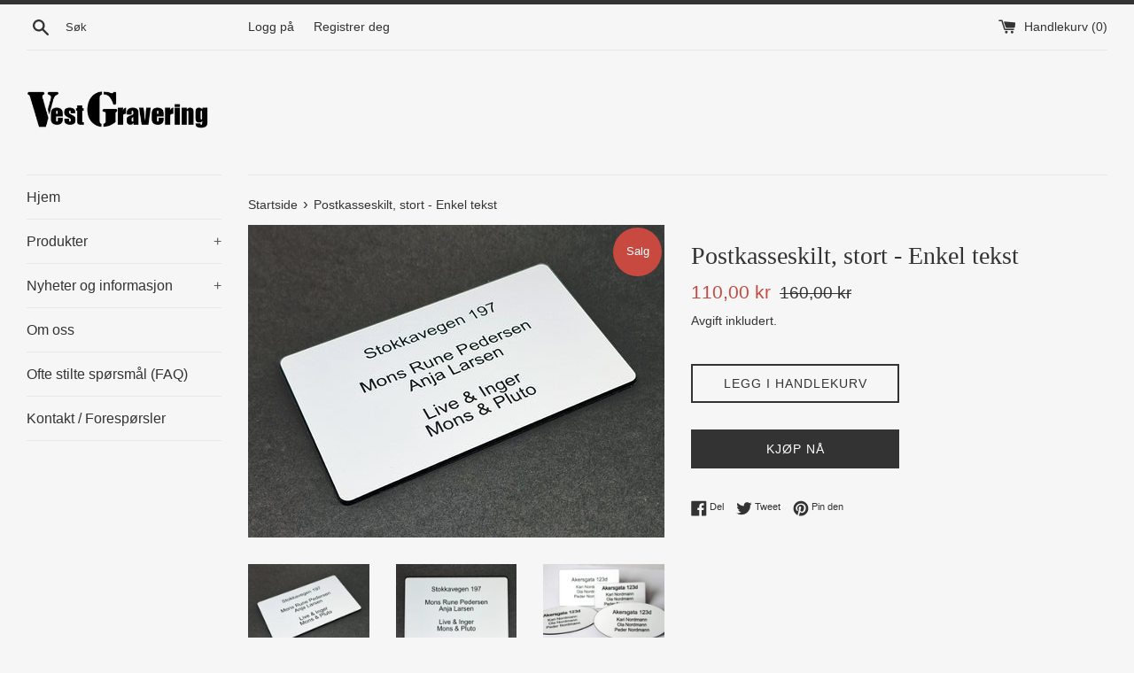

--- FILE ---
content_type: text/html; charset=utf-8
request_url: https://vestgravering.no/products/copy-of-postkasseskilt-stort-enkel-tekst
body_size: 26250
content:
<!doctype html>
<html class="supports-no-js" lang="nb">
<head>
  
  <!-- Meta Pixel Code -->
<script>
!function(f,b,e,v,n,t,s)
{if(f.fbq)return;n=f.fbq=function(){n.callMethod?
n.callMethod.apply(n,arguments):n.queue.push(arguments)};
if(!f._fbq)f._fbq=n;n.push=n;n.loaded=!0;n.version='2.0';
n.queue=[];t=b.createElement(e);t.async=!0;
t.src=v;s=b.getElementsByTagName(e)[0];
s.parentNode.insertBefore(t,s)}(window, document,'script',
'https://connect.facebook.net/en_US/fbevents.js');
fbq('init', '1405836739949616');
fbq('track', 'PageView');
</script>
<noscript><img height="1" width="1" style="display:none"
src="https://www.facebook.com/tr?id=1405836739949616&ev=PageView&noscript=1"
/></noscript>
<!-- End Meta Pixel Code -->
  
  <meta charset="utf-8">
  <meta http-equiv="X-UA-Compatible" content="IE=edge,chrome=1">
  <meta name="viewport" content="width=device-width,initial-scale=1">
  <meta name="theme-color" content="">
  <link rel="canonical" href="https://vestgravering.no/products/copy-of-postkasseskilt-stort-enkel-tekst">

  
    <link rel="shortcut icon" href="//vestgravering.no/cdn/shop/files/android-chrome-512x512_32x32.png?v=1692650751" type="image/png" />
  

  <title>
  Stort postkasseskilt med enkel tekst – 94x58mm | Vest Gravering
  </title>

  
    <meta name="description" content="Ekstra stort postkasseskilt med enkel og tydelig tekst. Gravert i robust plastlaminat. Enkel bestilling med forhåndsvisning og dobbeltsidig tape.">
  

  <!-- /snippets/social-meta-tags.liquid -->




<meta property="og:site_name" content="Vest Gravering">
<meta property="og:url" content="https://vestgravering.no/products/copy-of-postkasseskilt-stort-enkel-tekst">
<meta property="og:title" content="Stort postkasseskilt med enkel tekst – 94x58mm | Vest Gravering">
<meta property="og:type" content="product">
<meta property="og:description" content="Ekstra stort postkasseskilt med enkel og tydelig tekst. Gravert i robust plastlaminat. Enkel bestilling med forhåndsvisning og dobbeltsidig tape.">

  <meta property="og:price:amount" content="110,00">
  <meta property="og:price:currency" content="NOK">

<meta property="og:image" content="http://vestgravering.no/cdn/shop/files/Postkasseskilt_Stort-Enkeltekst_skratt_1200x1200.jpg?v=1692957282"><meta property="og:image" content="http://vestgravering.no/cdn/shop/files/Postkasseskilt_Stort-Enkeltekst_ovenfra_1200x1200.jpg?v=1692957282"><meta property="og:image" content="http://vestgravering.no/cdn/shop/files/1020479_1b6acbc3-445a-4e58-a50e-00457829495e_1200x1200.jpg?v=1692957282">
<meta property="og:image:secure_url" content="https://vestgravering.no/cdn/shop/files/Postkasseskilt_Stort-Enkeltekst_skratt_1200x1200.jpg?v=1692957282"><meta property="og:image:secure_url" content="https://vestgravering.no/cdn/shop/files/Postkasseskilt_Stort-Enkeltekst_ovenfra_1200x1200.jpg?v=1692957282"><meta property="og:image:secure_url" content="https://vestgravering.no/cdn/shop/files/1020479_1b6acbc3-445a-4e58-a50e-00457829495e_1200x1200.jpg?v=1692957282">


<meta name="twitter:card" content="summary_large_image">
<meta name="twitter:title" content="Stort postkasseskilt med enkel tekst – 94x58mm | Vest Gravering">
<meta name="twitter:description" content="Ekstra stort postkasseskilt med enkel og tydelig tekst. Gravert i robust plastlaminat. Enkel bestilling med forhåndsvisning og dobbeltsidig tape.">

  <style data-shopify>
  :root {
    --color-body-text: #333333;
    --color-body: #f6f6f7;
  }
</style>


  <script>
    document.documentElement.className = document.documentElement.className.replace('supports-no-js', 'supports-js');

    var theme = {
      strings: {
        addToCart: "Legg i handlekurv",
        itemAddedToCart: "Vare lagt til i handlekurv!",
        soldOut: "Utsolgt",
        unavailable: "Utilgjengelig",
        viewCart: "Vis handlekurv",
        zoomClose: "Lukk (esc)",
        zoomPrev: "Forrige (Venstre piltast)",
        zoomNext: "Neste (Høyre piltast)"
      },
      mapStrings: {
        addressError: "Feil under oppslag av den adressen",
        addressNoResults: "Ingen resultater for den adressen",
        addressQueryLimit: "Du har overskredet bruksgrensen for Google API. Vurder å oppgradere til et \u003ca href=\"https:\/\/developers.google.com\/maps\/premium\/usage-limits\"\u003ePremiumsabonnement\u003c\/a\u003e.",
        authError: "Det oppsto et problem under godkjenning av Google Maps-kontoen."
      }
    };</script>

  <link href="//vestgravering.no/cdn/shop/t/5/assets/theme.scss.css?v=110281308571095496411759332791" rel="stylesheet" type="text/css" media="all" />

  <script>window.performance && window.performance.mark && window.performance.mark('shopify.content_for_header.start');</script><meta name="google-site-verification" content="s2QqkNJccEgXsikRR7tX7O1fizrH9Q-Qal1Ob_xMheg">
<meta id="shopify-digital-wallet" name="shopify-digital-wallet" content="/59798618290/digital_wallets/dialog">
<meta name="shopify-checkout-api-token" content="ea4b239fc6bdc8772d37fb104073207e">
<meta id="in-context-paypal-metadata" data-shop-id="59798618290" data-venmo-supported="false" data-environment="production" data-locale="en_US" data-paypal-v4="true" data-currency="NOK">
<link rel="alternate" hreflang="x-default" href="https://vestgravering.no/products/copy-of-postkasseskilt-stort-enkel-tekst">
<link rel="alternate" hreflang="nb" href="https://vestgravering.no/products/copy-of-postkasseskilt-stort-enkel-tekst">
<link rel="alternate" hreflang="en" href="https://vestgravering.no/en/products/copy-of-postkasseskilt-stort-enkel-tekst">
<link rel="alternate" type="application/json+oembed" href="https://vestgravering.no/products/copy-of-postkasseskilt-stort-enkel-tekst.oembed">
<script async="async" src="/checkouts/internal/preloads.js?locale=nb-NO"></script>
<script id="shopify-features" type="application/json">{"accessToken":"ea4b239fc6bdc8772d37fb104073207e","betas":["rich-media-storefront-analytics"],"domain":"vestgravering.no","predictiveSearch":true,"shopId":59798618290,"locale":"nb"}</script>
<script>var Shopify = Shopify || {};
Shopify.shop = "mats-tokje.myshopify.com";
Shopify.locale = "nb";
Shopify.currency = {"active":"NOK","rate":"1.0"};
Shopify.country = "NO";
Shopify.theme = {"name":"Nyåpning - 2022","id":129830912178,"schema_name":"Simple","schema_version":"12.6.0","theme_store_id":578,"role":"main"};
Shopify.theme.handle = "null";
Shopify.theme.style = {"id":null,"handle":null};
Shopify.cdnHost = "vestgravering.no/cdn";
Shopify.routes = Shopify.routes || {};
Shopify.routes.root = "/";</script>
<script type="module">!function(o){(o.Shopify=o.Shopify||{}).modules=!0}(window);</script>
<script>!function(o){function n(){var o=[];function n(){o.push(Array.prototype.slice.apply(arguments))}return n.q=o,n}var t=o.Shopify=o.Shopify||{};t.loadFeatures=n(),t.autoloadFeatures=n()}(window);</script>
<script id="shop-js-analytics" type="application/json">{"pageType":"product"}</script>
<script defer="defer" async type="module" src="//vestgravering.no/cdn/shopifycloud/shop-js/modules/v2/client.init-shop-cart-sync_CWreTG8s.nb.esm.js"></script>
<script defer="defer" async type="module" src="//vestgravering.no/cdn/shopifycloud/shop-js/modules/v2/chunk.common_DShX4D5G.esm.js"></script>
<script type="module">
  await import("//vestgravering.no/cdn/shopifycloud/shop-js/modules/v2/client.init-shop-cart-sync_CWreTG8s.nb.esm.js");
await import("//vestgravering.no/cdn/shopifycloud/shop-js/modules/v2/chunk.common_DShX4D5G.esm.js");

  window.Shopify.SignInWithShop?.initShopCartSync?.({"fedCMEnabled":true,"windoidEnabled":true});

</script>
<script>(function() {
  var isLoaded = false;
  function asyncLoad() {
    if (isLoaded) return;
    isLoaded = true;
    var urls = ["https:\/\/ecommplugins-scripts.trustpilot.com\/v2.1\/js\/header.min.js?settings=eyJrZXkiOiJBS1ZGTkRaYTA3dDhIZlRrIn0=\u0026v=2.5\u0026shop=mats-tokje.myshopify.com","https:\/\/ecommplugins-trustboxsettings.trustpilot.com\/mats-tokje.myshopify.com.js?settings=1702381774518\u0026shop=mats-tokje.myshopify.com"];
    for (var i = 0; i < urls.length; i++) {
      var s = document.createElement('script');
      s.type = 'text/javascript';
      s.async = true;
      s.src = urls[i];
      var x = document.getElementsByTagName('script')[0];
      x.parentNode.insertBefore(s, x);
    }
  };
  if(window.attachEvent) {
    window.attachEvent('onload', asyncLoad);
  } else {
    window.addEventListener('load', asyncLoad, false);
  }
})();</script>
<script id="__st">var __st={"a":59798618290,"offset":3600,"reqid":"08d75eed-cc2d-4282-abd0-e9deb41a87b0-1768910358","pageurl":"vestgravering.no\/products\/copy-of-postkasseskilt-stort-enkel-tekst","u":"c3e8fe094f37","p":"product","rtyp":"product","rid":7773027958962};</script>
<script>window.ShopifyPaypalV4VisibilityTracking = true;</script>
<script id="captcha-bootstrap">!function(){'use strict';const t='contact',e='account',n='new_comment',o=[[t,t],['blogs',n],['comments',n],[t,'customer']],c=[[e,'customer_login'],[e,'guest_login'],[e,'recover_customer_password'],[e,'create_customer']],r=t=>t.map((([t,e])=>`form[action*='/${t}']:not([data-nocaptcha='true']) input[name='form_type'][value='${e}']`)).join(','),a=t=>()=>t?[...document.querySelectorAll(t)].map((t=>t.form)):[];function s(){const t=[...o],e=r(t);return a(e)}const i='password',u='form_key',d=['recaptcha-v3-token','g-recaptcha-response','h-captcha-response',i],f=()=>{try{return window.sessionStorage}catch{return}},m='__shopify_v',_=t=>t.elements[u];function p(t,e,n=!1){try{const o=window.sessionStorage,c=JSON.parse(o.getItem(e)),{data:r}=function(t){const{data:e,action:n}=t;return t[m]||n?{data:e,action:n}:{data:t,action:n}}(c);for(const[e,n]of Object.entries(r))t.elements[e]&&(t.elements[e].value=n);n&&o.removeItem(e)}catch(o){console.error('form repopulation failed',{error:o})}}const l='form_type',E='cptcha';function T(t){t.dataset[E]=!0}const w=window,h=w.document,L='Shopify',v='ce_forms',y='captcha';let A=!1;((t,e)=>{const n=(g='f06e6c50-85a8-45c8-87d0-21a2b65856fe',I='https://cdn.shopify.com/shopifycloud/storefront-forms-hcaptcha/ce_storefront_forms_captcha_hcaptcha.v1.5.2.iife.js',D={infoText:'Beskyttet av hCaptcha',privacyText:'Personvern',termsText:'Vilkår'},(t,e,n)=>{const o=w[L][v],c=o.bindForm;if(c)return c(t,g,e,D).then(n);var r;o.q.push([[t,g,e,D],n]),r=I,A||(h.body.append(Object.assign(h.createElement('script'),{id:'captcha-provider',async:!0,src:r})),A=!0)});var g,I,D;w[L]=w[L]||{},w[L][v]=w[L][v]||{},w[L][v].q=[],w[L][y]=w[L][y]||{},w[L][y].protect=function(t,e){n(t,void 0,e),T(t)},Object.freeze(w[L][y]),function(t,e,n,w,h,L){const[v,y,A,g]=function(t,e,n){const i=e?o:[],u=t?c:[],d=[...i,...u],f=r(d),m=r(i),_=r(d.filter((([t,e])=>n.includes(e))));return[a(f),a(m),a(_),s()]}(w,h,L),I=t=>{const e=t.target;return e instanceof HTMLFormElement?e:e&&e.form},D=t=>v().includes(t);t.addEventListener('submit',(t=>{const e=I(t);if(!e)return;const n=D(e)&&!e.dataset.hcaptchaBound&&!e.dataset.recaptchaBound,o=_(e),c=g().includes(e)&&(!o||!o.value);(n||c)&&t.preventDefault(),c&&!n&&(function(t){try{if(!f())return;!function(t){const e=f();if(!e)return;const n=_(t);if(!n)return;const o=n.value;o&&e.removeItem(o)}(t);const e=Array.from(Array(32),(()=>Math.random().toString(36)[2])).join('');!function(t,e){_(t)||t.append(Object.assign(document.createElement('input'),{type:'hidden',name:u})),t.elements[u].value=e}(t,e),function(t,e){const n=f();if(!n)return;const o=[...t.querySelectorAll(`input[type='${i}']`)].map((({name:t})=>t)),c=[...d,...o],r={};for(const[a,s]of new FormData(t).entries())c.includes(a)||(r[a]=s);n.setItem(e,JSON.stringify({[m]:1,action:t.action,data:r}))}(t,e)}catch(e){console.error('failed to persist form',e)}}(e),e.submit())}));const S=(t,e)=>{t&&!t.dataset[E]&&(n(t,e.some((e=>e===t))),T(t))};for(const o of['focusin','change'])t.addEventListener(o,(t=>{const e=I(t);D(e)&&S(e,y())}));const B=e.get('form_key'),M=e.get(l),P=B&&M;t.addEventListener('DOMContentLoaded',(()=>{const t=y();if(P)for(const e of t)e.elements[l].value===M&&p(e,B);[...new Set([...A(),...v().filter((t=>'true'===t.dataset.shopifyCaptcha))])].forEach((e=>S(e,t)))}))}(h,new URLSearchParams(w.location.search),n,t,e,['guest_login'])})(!0,!0)}();</script>
<script integrity="sha256-4kQ18oKyAcykRKYeNunJcIwy7WH5gtpwJnB7kiuLZ1E=" data-source-attribution="shopify.loadfeatures" defer="defer" src="//vestgravering.no/cdn/shopifycloud/storefront/assets/storefront/load_feature-a0a9edcb.js" crossorigin="anonymous"></script>
<script data-source-attribution="shopify.dynamic_checkout.dynamic.init">var Shopify=Shopify||{};Shopify.PaymentButton=Shopify.PaymentButton||{isStorefrontPortableWallets:!0,init:function(){window.Shopify.PaymentButton.init=function(){};var t=document.createElement("script");t.src="https://vestgravering.no/cdn/shopifycloud/portable-wallets/latest/portable-wallets.nb.js",t.type="module",document.head.appendChild(t)}};
</script>
<script data-source-attribution="shopify.dynamic_checkout.buyer_consent">
  function portableWalletsHideBuyerConsent(e){var t=document.getElementById("shopify-buyer-consent"),n=document.getElementById("shopify-subscription-policy-button");t&&n&&(t.classList.add("hidden"),t.setAttribute("aria-hidden","true"),n.removeEventListener("click",e))}function portableWalletsShowBuyerConsent(e){var t=document.getElementById("shopify-buyer-consent"),n=document.getElementById("shopify-subscription-policy-button");t&&n&&(t.classList.remove("hidden"),t.removeAttribute("aria-hidden"),n.addEventListener("click",e))}window.Shopify?.PaymentButton&&(window.Shopify.PaymentButton.hideBuyerConsent=portableWalletsHideBuyerConsent,window.Shopify.PaymentButton.showBuyerConsent=portableWalletsShowBuyerConsent);
</script>
<script>
  function portableWalletsCleanup(e){e&&e.src&&console.error("Failed to load portable wallets script "+e.src);var t=document.querySelectorAll("shopify-accelerated-checkout .shopify-payment-button__skeleton, shopify-accelerated-checkout-cart .wallet-cart-button__skeleton"),e=document.getElementById("shopify-buyer-consent");for(let e=0;e<t.length;e++)t[e].remove();e&&e.remove()}function portableWalletsNotLoadedAsModule(e){e instanceof ErrorEvent&&"string"==typeof e.message&&e.message.includes("import.meta")&&"string"==typeof e.filename&&e.filename.includes("portable-wallets")&&(window.removeEventListener("error",portableWalletsNotLoadedAsModule),window.Shopify.PaymentButton.failedToLoad=e,"loading"===document.readyState?document.addEventListener("DOMContentLoaded",window.Shopify.PaymentButton.init):window.Shopify.PaymentButton.init())}window.addEventListener("error",portableWalletsNotLoadedAsModule);
</script>

<script type="module" src="https://vestgravering.no/cdn/shopifycloud/portable-wallets/latest/portable-wallets.nb.js" onError="portableWalletsCleanup(this)" crossorigin="anonymous"></script>
<script nomodule>
  document.addEventListener("DOMContentLoaded", portableWalletsCleanup);
</script>

<link id="shopify-accelerated-checkout-styles" rel="stylesheet" media="screen" href="https://vestgravering.no/cdn/shopifycloud/portable-wallets/latest/accelerated-checkout-backwards-compat.css" crossorigin="anonymous">
<style id="shopify-accelerated-checkout-cart">
        #shopify-buyer-consent {
  margin-top: 1em;
  display: inline-block;
  width: 100%;
}

#shopify-buyer-consent.hidden {
  display: none;
}

#shopify-subscription-policy-button {
  background: none;
  border: none;
  padding: 0;
  text-decoration: underline;
  font-size: inherit;
  cursor: pointer;
}

#shopify-subscription-policy-button::before {
  box-shadow: none;
}

      </style>

<script>window.performance && window.performance.mark && window.performance.mark('shopify.content_for_header.end');</script>

  <script src="//vestgravering.no/cdn/shop/t/5/assets/jquery-1.11.0.min.js?v=32460426840832490021653324189" type="text/javascript"></script>
  <script src="//vestgravering.no/cdn/shop/t/5/assets/modernizr.min.js?v=44044439420609591321653324190" type="text/javascript"></script>

  <script src="//vestgravering.no/cdn/shop/t/5/assets/lazysizes.min.js?v=155223123402716617051653324189" async="async"></script>

  
<script>
var pplr_cart = {"note":null,"attributes":{},"original_total_price":0,"total_price":0,"total_discount":0,"total_weight":0.0,"item_count":0,"items":[],"requires_shipping":false,"currency":"NOK","items_subtotal_price":0,"cart_level_discount_applications":[],"checkout_charge_amount":0};
var pplr_shop_currency = "NOK";
var pplr_enabled_currencies_size = 1;
var pplr_money_formate = "{{amount_with_comma_separator}} kr";
var pplr_manual_theme_selector=["CartCount span","tr:has([name*=updates])","tr img:first",".line-item__title, .meta span",".pplr_item_price",".pplr_item_line_price",".pplr_item_remove",".pplr_item_update",".pplr_subtotal_price","form[action*=cart] [name=checkout]","KLIKK HER"];

</script>

<script async src="//cdn-zeptoapps.com/product-personalizer/pplr_common.js?v=123" ></script>  <!-- "snippets/judgeme_core.liquid" was not rendered, the associated app was uninstalled -->
<!-- BEGIN app block: shopify://apps/zepto-product-personalizer/blocks/product_personalizer_main/7411210d-7b32-4c09-9455-e129e3be4729 --><!-- BEGIN app snippet: product-personalizer -->



  
 
 


<style>.pplr_add_to_cart{display:none !important;}</style><div id="pplr-7773027958962" data-id="7773027958962" class="product-personalizer" data-handle="copy-of-postkasseskilt-stort-enkel-tekst"></div>
  
<script type='text/javascript'>
  window.pplr_variant_product = [];
  
  
  
  
  window.pplr_inv_product = [];
   
  if (typeof product_personalizer == 'undefined') {
  var product_personalizer = {"cstmfy_req":"1"};
  }
  if (typeof pplr_product == 'undefined') {
    var pplr_product = {"id":7773027958962,"title":"Postkasseskilt, stort - Enkel tekst","handle":"copy-of-postkasseskilt-stort-enkel-tekst","description":"\u003ch2\u003e\n\u003cstrong\u003e\u003cem\u003eGravert \u003c\/em\u003e\u003c\/strong\u003e\u003cstrong\u003e\u003cem\u003ePostkasseskilt i \u003c\/em\u003e\u003c\/strong\u003e\u003cstrong\u003e\u003cem\u003eV\u003c\/em\u003e\u003c\/strong\u003e\u003cstrong\u003e\u003cem\u003eærbestandig \u003c\/em\u003e\u003c\/strong\u003e\u003cstrong\u003e\u003cem\u003eP\u003c\/em\u003e\u003c\/strong\u003e\u003cstrong\u003e\u003cem\u003elastlaminat\u003c\/em\u003e\u003c\/strong\u003e\n\u003c\/h2\u003e\n\u003ch3\u003e\u003cstrong\u003e\u003cem\u003eStørrelse: 94x58mm\u003c\/em\u003e\u003c\/strong\u003e\u003c\/h3\u003e\n\u003cp\u003eHos oss bestiller du raskt og enkelt graverte skilt til postkassen!\u003c\/p\u003e\n\u003cul\u003e\n\u003cli\u003eGravering som gir skarp og lettlest tekst\u003c\/li\u003e\n\u003cli\u003eSkiltene er meget værbestandige og holder seg fine lenge\u003c\/li\u003e\n\u003cli\u003e1,6mm tykke skilt – En helt annen kvalitetsfølelse en tilsvarende klistremerker!\u003c\/li\u003e\n\u003cli\u003eLeveres med kraftig dobbeltsidig film på baksiden for enkel montering\u003c\/li\u003e\n\u003cli\u003eRask og trygg levering\u003c\/li\u003e\n\u003cli\u003eKundeservice og kvalitet i fokus\u003c\/li\u003e\n\u003c\/ul\u003e\n\u003cp\u003eSe også våre andre \u003ca href=\"https:\/\/vestgravering.no\/collections\/postkasseskilt\" title=\"Lenke til Vest Gravering sitt utvalg av selvklebende postkasseskilt\" data-mce-fragment=\"1\" data-mce-href=\"https:\/\/vestgravering.no\/collections\/postkasseskilt\"\u003e\u003cspan data-mce-fragment=\"1\"\u003e\u003cstrong data-mce-fragment=\"1\"\u003epostkasseskilt\u003c\/strong\u003e\u003c\/span\u003e\u003c\/a\u003e\u003c\/p\u003e\n\u003cp\u003e\u003cem\u003eTeksten produseres nøyaktig som den sendes, så vær nøyaktig med store og små bokstaver.\u003c\/em\u003e\u003cbr\u003e\u003c\/p\u003e\n\u003cp\u003eTakk for at du velger Vest Gravering\u003cbr\u003e \u003cem\u003e- Vi er ikke størst, men vi skal være best!\u003c\/em\u003e\u003c\/p\u003e","published_at":"2023-08-25T11:55:21+02:00","created_at":"2023-08-25T11:52:10+02:00","vendor":"mats_tokje","type":"","tags":["Postkasseskilt","Skilt"],"price":11000,"price_min":11000,"price_max":11000,"available":true,"price_varies":false,"compare_at_price":16000,"compare_at_price_min":16000,"compare_at_price_max":16000,"compare_at_price_varies":false,"variants":[{"id":43254102294706,"title":"Default Title","option1":"Default Title","option2":null,"option3":null,"sku":null,"requires_shipping":true,"taxable":true,"featured_image":null,"available":true,"name":"Postkasseskilt, stort - Enkel tekst","public_title":null,"options":["Default Title"],"price":11000,"weight":15,"compare_at_price":16000,"inventory_management":null,"barcode":null,"requires_selling_plan":false,"selling_plan_allocations":[]}],"images":["\/\/vestgravering.no\/cdn\/shop\/files\/Postkasseskilt_Stort-Enkeltekst_skratt.jpg?v=1692957282","\/\/vestgravering.no\/cdn\/shop\/files\/Postkasseskilt_Stort-Enkeltekst_ovenfra.jpg?v=1692957282","\/\/vestgravering.no\/cdn\/shop\/files\/1020479_1b6acbc3-445a-4e58-a50e-00457829495e.jpg?v=1692957282","\/\/vestgravering.no\/cdn\/shop\/files\/Postkasseskilt_med_selvklebende_tape_94x58mm_montert_pa_postkasse_6a79b52e-91ca-4a09-9dd4-432c625a49d9.jpg?v=1692957282","\/\/vestgravering.no\/cdn\/shop\/files\/20220924_124531_162e0a09-03df-465e-89c9-c73e43e82500.jpg?v=1692957282"],"featured_image":"\/\/vestgravering.no\/cdn\/shop\/files\/Postkasseskilt_Stort-Enkeltekst_skratt.jpg?v=1692957282","options":["Title"],"media":[{"alt":"Stort postkasseskilt i hvit plast med tydelig sort gravering – Plass til flere navn for adresse og navn","id":28742873415858,"position":1,"preview_image":{"aspect_ratio":1.333,"height":1125,"width":1500,"src":"\/\/vestgravering.no\/cdn\/shop\/files\/Postkasseskilt_Stort-Enkeltekst_skratt.jpg?v=1692957282"},"aspect_ratio":1.333,"height":1125,"media_type":"image","src":"\/\/vestgravering.no\/cdn\/shop\/files\/Postkasseskilt_Stort-Enkeltekst_skratt.jpg?v=1692957282","width":1500},{"alt":null,"id":28742873383090,"position":2,"preview_image":{"aspect_ratio":1.333,"height":1126,"width":1501,"src":"\/\/vestgravering.no\/cdn\/shop\/files\/Postkasseskilt_Stort-Enkeltekst_ovenfra.jpg?v=1692957282"},"aspect_ratio":1.333,"height":1126,"media_type":"image","src":"\/\/vestgravering.no\/cdn\/shop\/files\/Postkasseskilt_Stort-Enkeltekst_ovenfra.jpg?v=1692957282","width":1501},{"alt":"Bilde av flere hvite skilt til postkassen med ulike fasonger og skriftstørrelser.","id":28742860013746,"position":3,"preview_image":{"aspect_ratio":1.332,"height":3448,"width":4592,"src":"\/\/vestgravering.no\/cdn\/shop\/files\/1020479_1b6acbc3-445a-4e58-a50e-00457829495e.jpg?v=1692957282"},"aspect_ratio":1.332,"height":3448,"media_type":"image","src":"\/\/vestgravering.no\/cdn\/shop\/files\/1020479_1b6acbc3-445a-4e58-a50e-00457829495e.jpg?v=1692957282","width":4592},{"alt":"Bilde av stort hvitt skilt til postkassen montert på en svart post kasse","id":28742859915442,"position":4,"preview_image":{"aspect_ratio":1.334,"height":1912,"width":2550,"src":"\/\/vestgravering.no\/cdn\/shop\/files\/Postkasseskilt_med_selvklebende_tape_94x58mm_montert_pa_postkasse_6a79b52e-91ca-4a09-9dd4-432c625a49d9.jpg?v=1692957282"},"aspect_ratio":1.334,"height":1912,"media_type":"image","src":"\/\/vestgravering.no\/cdn\/shop\/files\/Postkasseskilt_med_selvklebende_tape_94x58mm_montert_pa_postkasse_6a79b52e-91ca-4a09-9dd4-432c625a49d9.jpg?v=1692957282","width":2550},{"alt":"Bilde av dobbeltsidig film på baksiden av postkasseskiltet som sikrer enkel og varig montering.","id":28742859980978,"position":5,"preview_image":{"aspect_ratio":1.336,"height":750,"width":1002,"src":"\/\/vestgravering.no\/cdn\/shop\/files\/20220924_124531_162e0a09-03df-465e-89c9-c73e43e82500.jpg?v=1692957282"},"aspect_ratio":1.336,"height":750,"media_type":"image","src":"\/\/vestgravering.no\/cdn\/shop\/files\/20220924_124531_162e0a09-03df-465e-89c9-c73e43e82500.jpg?v=1692957282","width":1002}],"requires_selling_plan":false,"selling_plan_groups":[],"content":"\u003ch2\u003e\n\u003cstrong\u003e\u003cem\u003eGravert \u003c\/em\u003e\u003c\/strong\u003e\u003cstrong\u003e\u003cem\u003ePostkasseskilt i \u003c\/em\u003e\u003c\/strong\u003e\u003cstrong\u003e\u003cem\u003eV\u003c\/em\u003e\u003c\/strong\u003e\u003cstrong\u003e\u003cem\u003eærbestandig \u003c\/em\u003e\u003c\/strong\u003e\u003cstrong\u003e\u003cem\u003eP\u003c\/em\u003e\u003c\/strong\u003e\u003cstrong\u003e\u003cem\u003elastlaminat\u003c\/em\u003e\u003c\/strong\u003e\n\u003c\/h2\u003e\n\u003ch3\u003e\u003cstrong\u003e\u003cem\u003eStørrelse: 94x58mm\u003c\/em\u003e\u003c\/strong\u003e\u003c\/h3\u003e\n\u003cp\u003eHos oss bestiller du raskt og enkelt graverte skilt til postkassen!\u003c\/p\u003e\n\u003cul\u003e\n\u003cli\u003eGravering som gir skarp og lettlest tekst\u003c\/li\u003e\n\u003cli\u003eSkiltene er meget værbestandige og holder seg fine lenge\u003c\/li\u003e\n\u003cli\u003e1,6mm tykke skilt – En helt annen kvalitetsfølelse en tilsvarende klistremerker!\u003c\/li\u003e\n\u003cli\u003eLeveres med kraftig dobbeltsidig film på baksiden for enkel montering\u003c\/li\u003e\n\u003cli\u003eRask og trygg levering\u003c\/li\u003e\n\u003cli\u003eKundeservice og kvalitet i fokus\u003c\/li\u003e\n\u003c\/ul\u003e\n\u003cp\u003eSe også våre andre \u003ca href=\"https:\/\/vestgravering.no\/collections\/postkasseskilt\" title=\"Lenke til Vest Gravering sitt utvalg av selvklebende postkasseskilt\" data-mce-fragment=\"1\" data-mce-href=\"https:\/\/vestgravering.no\/collections\/postkasseskilt\"\u003e\u003cspan data-mce-fragment=\"1\"\u003e\u003cstrong data-mce-fragment=\"1\"\u003epostkasseskilt\u003c\/strong\u003e\u003c\/span\u003e\u003c\/a\u003e\u003c\/p\u003e\n\u003cp\u003e\u003cem\u003eTeksten produseres nøyaktig som den sendes, så vær nøyaktig med store og små bokstaver.\u003c\/em\u003e\u003cbr\u003e\u003c\/p\u003e\n\u003cp\u003eTakk for at du velger Vest Gravering\u003cbr\u003e \u003cem\u003e- Vi er ikke størst, men vi skal være best!\u003c\/em\u003e\u003c\/p\u003e"};
  }
  if (typeof pplr_shop_currency == 'undefined') {
  var pplr_shop_currency = "NOK";
  }
  if (typeof pplr_enabled_currencies_size == 'undefined') {
    var pplr_enabled_currencies_size = 1;
  }
  if (typeof pplr_money_formate == 'undefined') {
  var pplr_money_formate = "{{amount_with_comma_separator}} kr";
  }
  if (typeof pplr_script_loaded == "undefined") {
    var pplr_script_loaded = true;
    var loadScript_p = function(url, callback) {
    var script = document.createElement("script")
    script.type = "text/javascript";
    script.setAttribute("defer", "defer");
    if (script.readyState) {
      script.onreadystatechange = function() {
        if (script.readyState == "loaded" ||
            script.readyState == "complete") {
          script.onreadystatechange = null;
          callback();
        }
      };
    } else {
      script.onload = function() {
        callback();
      };
    }
    script.src = url;
    document.getElementsByTagName("head")[0].appendChild(script);
  };
  if(product_personalizer['cstmfy_req']>0){
      loadScript_p('//cdn-zeptoapps.com/product-personalizer/canvas-script.php?shop=mats-tokje.myshopify.com&prid=7773027958962&kkr=tomato', function() {})
    }
  }
</script>

<!-- END app snippet -->
<!-- BEGIN app snippet: zepto_common --><script>
var pplr_cart = {"note":null,"attributes":{},"original_total_price":0,"total_price":0,"total_discount":0,"total_weight":0.0,"item_count":0,"items":[],"requires_shipping":false,"currency":"NOK","items_subtotal_price":0,"cart_level_discount_applications":[],"checkout_charge_amount":0};
var pplr_shop_currency = "NOK";
var pplr_enabled_currencies_size = 1;
var pplr_money_formate = "{{amount_with_comma_separator}} kr";
var pplr_manual_theme_selector=["CartCount span","tr:has([name*=updates])","tr img:first",".line-item__title, .meta span",".pplr_item_price",".pplr_item_line_price",".pplr_item_remove",".pplr_item_update",".pplr_subtotal_price","form[action*=cart] [name=checkout]","KLIKK HER"];
</script>
<script defer src="//cdn-zeptoapps.com/product-personalizer/pplr_common.js?v=20" ></script><!-- END app snippet -->

<!-- END app block --><link href="https://monorail-edge.shopifysvc.com" rel="dns-prefetch">
<script>(function(){if ("sendBeacon" in navigator && "performance" in window) {try {var session_token_from_headers = performance.getEntriesByType('navigation')[0].serverTiming.find(x => x.name == '_s').description;} catch {var session_token_from_headers = undefined;}var session_cookie_matches = document.cookie.match(/_shopify_s=([^;]*)/);var session_token_from_cookie = session_cookie_matches && session_cookie_matches.length === 2 ? session_cookie_matches[1] : "";var session_token = session_token_from_headers || session_token_from_cookie || "";function handle_abandonment_event(e) {var entries = performance.getEntries().filter(function(entry) {return /monorail-edge.shopifysvc.com/.test(entry.name);});if (!window.abandonment_tracked && entries.length === 0) {window.abandonment_tracked = true;var currentMs = Date.now();var navigation_start = performance.timing.navigationStart;var payload = {shop_id: 59798618290,url: window.location.href,navigation_start,duration: currentMs - navigation_start,session_token,page_type: "product"};window.navigator.sendBeacon("https://monorail-edge.shopifysvc.com/v1/produce", JSON.stringify({schema_id: "online_store_buyer_site_abandonment/1.1",payload: payload,metadata: {event_created_at_ms: currentMs,event_sent_at_ms: currentMs}}));}}window.addEventListener('pagehide', handle_abandonment_event);}}());</script>
<script id="web-pixels-manager-setup">(function e(e,d,r,n,o){if(void 0===o&&(o={}),!Boolean(null===(a=null===(i=window.Shopify)||void 0===i?void 0:i.analytics)||void 0===a?void 0:a.replayQueue)){var i,a;window.Shopify=window.Shopify||{};var t=window.Shopify;t.analytics=t.analytics||{};var s=t.analytics;s.replayQueue=[],s.publish=function(e,d,r){return s.replayQueue.push([e,d,r]),!0};try{self.performance.mark("wpm:start")}catch(e){}var l=function(){var e={modern:/Edge?\/(1{2}[4-9]|1[2-9]\d|[2-9]\d{2}|\d{4,})\.\d+(\.\d+|)|Firefox\/(1{2}[4-9]|1[2-9]\d|[2-9]\d{2}|\d{4,})\.\d+(\.\d+|)|Chrom(ium|e)\/(9{2}|\d{3,})\.\d+(\.\d+|)|(Maci|X1{2}).+ Version\/(15\.\d+|(1[6-9]|[2-9]\d|\d{3,})\.\d+)([,.]\d+|)( \(\w+\)|)( Mobile\/\w+|) Safari\/|Chrome.+OPR\/(9{2}|\d{3,})\.\d+\.\d+|(CPU[ +]OS|iPhone[ +]OS|CPU[ +]iPhone|CPU IPhone OS|CPU iPad OS)[ +]+(15[._]\d+|(1[6-9]|[2-9]\d|\d{3,})[._]\d+)([._]\d+|)|Android:?[ /-](13[3-9]|1[4-9]\d|[2-9]\d{2}|\d{4,})(\.\d+|)(\.\d+|)|Android.+Firefox\/(13[5-9]|1[4-9]\d|[2-9]\d{2}|\d{4,})\.\d+(\.\d+|)|Android.+Chrom(ium|e)\/(13[3-9]|1[4-9]\d|[2-9]\d{2}|\d{4,})\.\d+(\.\d+|)|SamsungBrowser\/([2-9]\d|\d{3,})\.\d+/,legacy:/Edge?\/(1[6-9]|[2-9]\d|\d{3,})\.\d+(\.\d+|)|Firefox\/(5[4-9]|[6-9]\d|\d{3,})\.\d+(\.\d+|)|Chrom(ium|e)\/(5[1-9]|[6-9]\d|\d{3,})\.\d+(\.\d+|)([\d.]+$|.*Safari\/(?![\d.]+ Edge\/[\d.]+$))|(Maci|X1{2}).+ Version\/(10\.\d+|(1[1-9]|[2-9]\d|\d{3,})\.\d+)([,.]\d+|)( \(\w+\)|)( Mobile\/\w+|) Safari\/|Chrome.+OPR\/(3[89]|[4-9]\d|\d{3,})\.\d+\.\d+|(CPU[ +]OS|iPhone[ +]OS|CPU[ +]iPhone|CPU IPhone OS|CPU iPad OS)[ +]+(10[._]\d+|(1[1-9]|[2-9]\d|\d{3,})[._]\d+)([._]\d+|)|Android:?[ /-](13[3-9]|1[4-9]\d|[2-9]\d{2}|\d{4,})(\.\d+|)(\.\d+|)|Mobile Safari.+OPR\/([89]\d|\d{3,})\.\d+\.\d+|Android.+Firefox\/(13[5-9]|1[4-9]\d|[2-9]\d{2}|\d{4,})\.\d+(\.\d+|)|Android.+Chrom(ium|e)\/(13[3-9]|1[4-9]\d|[2-9]\d{2}|\d{4,})\.\d+(\.\d+|)|Android.+(UC? ?Browser|UCWEB|U3)[ /]?(15\.([5-9]|\d{2,})|(1[6-9]|[2-9]\d|\d{3,})\.\d+)\.\d+|SamsungBrowser\/(5\.\d+|([6-9]|\d{2,})\.\d+)|Android.+MQ{2}Browser\/(14(\.(9|\d{2,})|)|(1[5-9]|[2-9]\d|\d{3,})(\.\d+|))(\.\d+|)|K[Aa][Ii]OS\/(3\.\d+|([4-9]|\d{2,})\.\d+)(\.\d+|)/},d=e.modern,r=e.legacy,n=navigator.userAgent;return n.match(d)?"modern":n.match(r)?"legacy":"unknown"}(),u="modern"===l?"modern":"legacy",c=(null!=n?n:{modern:"",legacy:""})[u],f=function(e){return[e.baseUrl,"/wpm","/b",e.hashVersion,"modern"===e.buildTarget?"m":"l",".js"].join("")}({baseUrl:d,hashVersion:r,buildTarget:u}),m=function(e){var d=e.version,r=e.bundleTarget,n=e.surface,o=e.pageUrl,i=e.monorailEndpoint;return{emit:function(e){var a=e.status,t=e.errorMsg,s=(new Date).getTime(),l=JSON.stringify({metadata:{event_sent_at_ms:s},events:[{schema_id:"web_pixels_manager_load/3.1",payload:{version:d,bundle_target:r,page_url:o,status:a,surface:n,error_msg:t},metadata:{event_created_at_ms:s}}]});if(!i)return console&&console.warn&&console.warn("[Web Pixels Manager] No Monorail endpoint provided, skipping logging."),!1;try{return self.navigator.sendBeacon.bind(self.navigator)(i,l)}catch(e){}var u=new XMLHttpRequest;try{return u.open("POST",i,!0),u.setRequestHeader("Content-Type","text/plain"),u.send(l),!0}catch(e){return console&&console.warn&&console.warn("[Web Pixels Manager] Got an unhandled error while logging to Monorail."),!1}}}}({version:r,bundleTarget:l,surface:e.surface,pageUrl:self.location.href,monorailEndpoint:e.monorailEndpoint});try{o.browserTarget=l,function(e){var d=e.src,r=e.async,n=void 0===r||r,o=e.onload,i=e.onerror,a=e.sri,t=e.scriptDataAttributes,s=void 0===t?{}:t,l=document.createElement("script"),u=document.querySelector("head"),c=document.querySelector("body");if(l.async=n,l.src=d,a&&(l.integrity=a,l.crossOrigin="anonymous"),s)for(var f in s)if(Object.prototype.hasOwnProperty.call(s,f))try{l.dataset[f]=s[f]}catch(e){}if(o&&l.addEventListener("load",o),i&&l.addEventListener("error",i),u)u.appendChild(l);else{if(!c)throw new Error("Did not find a head or body element to append the script");c.appendChild(l)}}({src:f,async:!0,onload:function(){if(!function(){var e,d;return Boolean(null===(d=null===(e=window.Shopify)||void 0===e?void 0:e.analytics)||void 0===d?void 0:d.initialized)}()){var d=window.webPixelsManager.init(e)||void 0;if(d){var r=window.Shopify.analytics;r.replayQueue.forEach((function(e){var r=e[0],n=e[1],o=e[2];d.publishCustomEvent(r,n,o)})),r.replayQueue=[],r.publish=d.publishCustomEvent,r.visitor=d.visitor,r.initialized=!0}}},onerror:function(){return m.emit({status:"failed",errorMsg:"".concat(f," has failed to load")})},sri:function(e){var d=/^sha384-[A-Za-z0-9+/=]+$/;return"string"==typeof e&&d.test(e)}(c)?c:"",scriptDataAttributes:o}),m.emit({status:"loading"})}catch(e){m.emit({status:"failed",errorMsg:(null==e?void 0:e.message)||"Unknown error"})}}})({shopId: 59798618290,storefrontBaseUrl: "https://vestgravering.no",extensionsBaseUrl: "https://extensions.shopifycdn.com/cdn/shopifycloud/web-pixels-manager",monorailEndpoint: "https://monorail-edge.shopifysvc.com/unstable/produce_batch",surface: "storefront-renderer",enabledBetaFlags: ["2dca8a86"],webPixelsConfigList: [{"id":"560758962","configuration":"{\"config\":\"{\\\"pixel_id\\\":\\\"G-8FQ87P2XDK\\\",\\\"target_country\\\":\\\"NO\\\",\\\"gtag_events\\\":[{\\\"type\\\":\\\"search\\\",\\\"action_label\\\":[\\\"G-8FQ87P2XDK\\\",\\\"AW-10783691883\\\/-JeQCJLZ0_gCEOuoiJYo\\\"]},{\\\"type\\\":\\\"begin_checkout\\\",\\\"action_label\\\":[\\\"G-8FQ87P2XDK\\\",\\\"AW-10783691883\\\/FKYWCI_Z0_gCEOuoiJYo\\\"]},{\\\"type\\\":\\\"view_item\\\",\\\"action_label\\\":[\\\"G-8FQ87P2XDK\\\",\\\"AW-10783691883\\\/X0qvCInZ0_gCEOuoiJYo\\\",\\\"MC-XDF5Z3KLE7\\\"]},{\\\"type\\\":\\\"purchase\\\",\\\"action_label\\\":[\\\"G-8FQ87P2XDK\\\",\\\"AW-10783691883\\\/WgKwCIbZ0_gCEOuoiJYo\\\",\\\"MC-XDF5Z3KLE7\\\"]},{\\\"type\\\":\\\"page_view\\\",\\\"action_label\\\":[\\\"G-8FQ87P2XDK\\\",\\\"AW-10783691883\\\/GGiJCIPZ0_gCEOuoiJYo\\\",\\\"MC-XDF5Z3KLE7\\\"]},{\\\"type\\\":\\\"add_payment_info\\\",\\\"action_label\\\":[\\\"G-8FQ87P2XDK\\\",\\\"AW-10783691883\\\/kLJXCJXZ0_gCEOuoiJYo\\\"]},{\\\"type\\\":\\\"add_to_cart\\\",\\\"action_label\\\":[\\\"G-8FQ87P2XDK\\\",\\\"AW-10783691883\\\/LITVCIzZ0_gCEOuoiJYo\\\"]}],\\\"enable_monitoring_mode\\\":false}\"}","eventPayloadVersion":"v1","runtimeContext":"OPEN","scriptVersion":"b2a88bafab3e21179ed38636efcd8a93","type":"APP","apiClientId":1780363,"privacyPurposes":[],"dataSharingAdjustments":{"protectedCustomerApprovalScopes":["read_customer_address","read_customer_email","read_customer_name","read_customer_personal_data","read_customer_phone"]}},{"id":"227475634","configuration":"{\"pixel_id\":\"384227033947030\",\"pixel_type\":\"facebook_pixel\"}","eventPayloadVersion":"v1","runtimeContext":"OPEN","scriptVersion":"ca16bc87fe92b6042fbaa3acc2fbdaa6","type":"APP","apiClientId":2329312,"privacyPurposes":["ANALYTICS","MARKETING","SALE_OF_DATA"],"dataSharingAdjustments":{"protectedCustomerApprovalScopes":["read_customer_address","read_customer_email","read_customer_name","read_customer_personal_data","read_customer_phone"]}},{"id":"shopify-app-pixel","configuration":"{}","eventPayloadVersion":"v1","runtimeContext":"STRICT","scriptVersion":"0450","apiClientId":"shopify-pixel","type":"APP","privacyPurposes":["ANALYTICS","MARKETING"]},{"id":"shopify-custom-pixel","eventPayloadVersion":"v1","runtimeContext":"LAX","scriptVersion":"0450","apiClientId":"shopify-pixel","type":"CUSTOM","privacyPurposes":["ANALYTICS","MARKETING"]}],isMerchantRequest: false,initData: {"shop":{"name":"Vest Gravering","paymentSettings":{"currencyCode":"NOK"},"myshopifyDomain":"mats-tokje.myshopify.com","countryCode":"NO","storefrontUrl":"https:\/\/vestgravering.no"},"customer":null,"cart":null,"checkout":null,"productVariants":[{"price":{"amount":110.0,"currencyCode":"NOK"},"product":{"title":"Postkasseskilt, stort - Enkel tekst","vendor":"mats_tokje","id":"7773027958962","untranslatedTitle":"Postkasseskilt, stort - Enkel tekst","url":"\/products\/copy-of-postkasseskilt-stort-enkel-tekst","type":""},"id":"43254102294706","image":{"src":"\/\/vestgravering.no\/cdn\/shop\/files\/Postkasseskilt_Stort-Enkeltekst_skratt.jpg?v=1692957282"},"sku":null,"title":"Default Title","untranslatedTitle":"Default Title"}],"purchasingCompany":null},},"https://vestgravering.no/cdn","fcfee988w5aeb613cpc8e4bc33m6693e112",{"modern":"","legacy":""},{"shopId":"59798618290","storefrontBaseUrl":"https:\/\/vestgravering.no","extensionBaseUrl":"https:\/\/extensions.shopifycdn.com\/cdn\/shopifycloud\/web-pixels-manager","surface":"storefront-renderer","enabledBetaFlags":"[\"2dca8a86\"]","isMerchantRequest":"false","hashVersion":"fcfee988w5aeb613cpc8e4bc33m6693e112","publish":"custom","events":"[[\"page_viewed\",{}],[\"product_viewed\",{\"productVariant\":{\"price\":{\"amount\":110.0,\"currencyCode\":\"NOK\"},\"product\":{\"title\":\"Postkasseskilt, stort - Enkel tekst\",\"vendor\":\"mats_tokje\",\"id\":\"7773027958962\",\"untranslatedTitle\":\"Postkasseskilt, stort - Enkel tekst\",\"url\":\"\/products\/copy-of-postkasseskilt-stort-enkel-tekst\",\"type\":\"\"},\"id\":\"43254102294706\",\"image\":{\"src\":\"\/\/vestgravering.no\/cdn\/shop\/files\/Postkasseskilt_Stort-Enkeltekst_skratt.jpg?v=1692957282\"},\"sku\":null,\"title\":\"Default Title\",\"untranslatedTitle\":\"Default Title\"}}]]"});</script><script>
  window.ShopifyAnalytics = window.ShopifyAnalytics || {};
  window.ShopifyAnalytics.meta = window.ShopifyAnalytics.meta || {};
  window.ShopifyAnalytics.meta.currency = 'NOK';
  var meta = {"product":{"id":7773027958962,"gid":"gid:\/\/shopify\/Product\/7773027958962","vendor":"mats_tokje","type":"","handle":"copy-of-postkasseskilt-stort-enkel-tekst","variants":[{"id":43254102294706,"price":11000,"name":"Postkasseskilt, stort - Enkel tekst","public_title":null,"sku":null}],"remote":false},"page":{"pageType":"product","resourceType":"product","resourceId":7773027958962,"requestId":"08d75eed-cc2d-4282-abd0-e9deb41a87b0-1768910358"}};
  for (var attr in meta) {
    window.ShopifyAnalytics.meta[attr] = meta[attr];
  }
</script>
<script class="analytics">
  (function () {
    var customDocumentWrite = function(content) {
      var jquery = null;

      if (window.jQuery) {
        jquery = window.jQuery;
      } else if (window.Checkout && window.Checkout.$) {
        jquery = window.Checkout.$;
      }

      if (jquery) {
        jquery('body').append(content);
      }
    };

    var hasLoggedConversion = function(token) {
      if (token) {
        return document.cookie.indexOf('loggedConversion=' + token) !== -1;
      }
      return false;
    }

    var setCookieIfConversion = function(token) {
      if (token) {
        var twoMonthsFromNow = new Date(Date.now());
        twoMonthsFromNow.setMonth(twoMonthsFromNow.getMonth() + 2);

        document.cookie = 'loggedConversion=' + token + '; expires=' + twoMonthsFromNow;
      }
    }

    var trekkie = window.ShopifyAnalytics.lib = window.trekkie = window.trekkie || [];
    if (trekkie.integrations) {
      return;
    }
    trekkie.methods = [
      'identify',
      'page',
      'ready',
      'track',
      'trackForm',
      'trackLink'
    ];
    trekkie.factory = function(method) {
      return function() {
        var args = Array.prototype.slice.call(arguments);
        args.unshift(method);
        trekkie.push(args);
        return trekkie;
      };
    };
    for (var i = 0; i < trekkie.methods.length; i++) {
      var key = trekkie.methods[i];
      trekkie[key] = trekkie.factory(key);
    }
    trekkie.load = function(config) {
      trekkie.config = config || {};
      trekkie.config.initialDocumentCookie = document.cookie;
      var first = document.getElementsByTagName('script')[0];
      var script = document.createElement('script');
      script.type = 'text/javascript';
      script.onerror = function(e) {
        var scriptFallback = document.createElement('script');
        scriptFallback.type = 'text/javascript';
        scriptFallback.onerror = function(error) {
                var Monorail = {
      produce: function produce(monorailDomain, schemaId, payload) {
        var currentMs = new Date().getTime();
        var event = {
          schema_id: schemaId,
          payload: payload,
          metadata: {
            event_created_at_ms: currentMs,
            event_sent_at_ms: currentMs
          }
        };
        return Monorail.sendRequest("https://" + monorailDomain + "/v1/produce", JSON.stringify(event));
      },
      sendRequest: function sendRequest(endpointUrl, payload) {
        // Try the sendBeacon API
        if (window && window.navigator && typeof window.navigator.sendBeacon === 'function' && typeof window.Blob === 'function' && !Monorail.isIos12()) {
          var blobData = new window.Blob([payload], {
            type: 'text/plain'
          });

          if (window.navigator.sendBeacon(endpointUrl, blobData)) {
            return true;
          } // sendBeacon was not successful

        } // XHR beacon

        var xhr = new XMLHttpRequest();

        try {
          xhr.open('POST', endpointUrl);
          xhr.setRequestHeader('Content-Type', 'text/plain');
          xhr.send(payload);
        } catch (e) {
          console.log(e);
        }

        return false;
      },
      isIos12: function isIos12() {
        return window.navigator.userAgent.lastIndexOf('iPhone; CPU iPhone OS 12_') !== -1 || window.navigator.userAgent.lastIndexOf('iPad; CPU OS 12_') !== -1;
      }
    };
    Monorail.produce('monorail-edge.shopifysvc.com',
      'trekkie_storefront_load_errors/1.1',
      {shop_id: 59798618290,
      theme_id: 129830912178,
      app_name: "storefront",
      context_url: window.location.href,
      source_url: "//vestgravering.no/cdn/s/trekkie.storefront.cd680fe47e6c39ca5d5df5f0a32d569bc48c0f27.min.js"});

        };
        scriptFallback.async = true;
        scriptFallback.src = '//vestgravering.no/cdn/s/trekkie.storefront.cd680fe47e6c39ca5d5df5f0a32d569bc48c0f27.min.js';
        first.parentNode.insertBefore(scriptFallback, first);
      };
      script.async = true;
      script.src = '//vestgravering.no/cdn/s/trekkie.storefront.cd680fe47e6c39ca5d5df5f0a32d569bc48c0f27.min.js';
      first.parentNode.insertBefore(script, first);
    };
    trekkie.load(
      {"Trekkie":{"appName":"storefront","development":false,"defaultAttributes":{"shopId":59798618290,"isMerchantRequest":null,"themeId":129830912178,"themeCityHash":"15612256251943251120","contentLanguage":"nb","currency":"NOK","eventMetadataId":"c8117e48-6f65-4620-8868-079a7771d110"},"isServerSideCookieWritingEnabled":true,"monorailRegion":"shop_domain","enabledBetaFlags":["65f19447"]},"Session Attribution":{},"S2S":{"facebookCapiEnabled":true,"source":"trekkie-storefront-renderer","apiClientId":580111}}
    );

    var loaded = false;
    trekkie.ready(function() {
      if (loaded) return;
      loaded = true;

      window.ShopifyAnalytics.lib = window.trekkie;

      var originalDocumentWrite = document.write;
      document.write = customDocumentWrite;
      try { window.ShopifyAnalytics.merchantGoogleAnalytics.call(this); } catch(error) {};
      document.write = originalDocumentWrite;

      window.ShopifyAnalytics.lib.page(null,{"pageType":"product","resourceType":"product","resourceId":7773027958962,"requestId":"08d75eed-cc2d-4282-abd0-e9deb41a87b0-1768910358","shopifyEmitted":true});

      var match = window.location.pathname.match(/checkouts\/(.+)\/(thank_you|post_purchase)/)
      var token = match? match[1]: undefined;
      if (!hasLoggedConversion(token)) {
        setCookieIfConversion(token);
        window.ShopifyAnalytics.lib.track("Viewed Product",{"currency":"NOK","variantId":43254102294706,"productId":7773027958962,"productGid":"gid:\/\/shopify\/Product\/7773027958962","name":"Postkasseskilt, stort - Enkel tekst","price":"110.00","sku":null,"brand":"mats_tokje","variant":null,"category":"","nonInteraction":true,"remote":false},undefined,undefined,{"shopifyEmitted":true});
      window.ShopifyAnalytics.lib.track("monorail:\/\/trekkie_storefront_viewed_product\/1.1",{"currency":"NOK","variantId":43254102294706,"productId":7773027958962,"productGid":"gid:\/\/shopify\/Product\/7773027958962","name":"Postkasseskilt, stort - Enkel tekst","price":"110.00","sku":null,"brand":"mats_tokje","variant":null,"category":"","nonInteraction":true,"remote":false,"referer":"https:\/\/vestgravering.no\/products\/copy-of-postkasseskilt-stort-enkel-tekst"});
      }
    });


        var eventsListenerScript = document.createElement('script');
        eventsListenerScript.async = true;
        eventsListenerScript.src = "//vestgravering.no/cdn/shopifycloud/storefront/assets/shop_events_listener-3da45d37.js";
        document.getElementsByTagName('head')[0].appendChild(eventsListenerScript);

})();</script>
<script
  defer
  src="https://vestgravering.no/cdn/shopifycloud/perf-kit/shopify-perf-kit-3.0.4.min.js"
  data-application="storefront-renderer"
  data-shop-id="59798618290"
  data-render-region="gcp-us-central1"
  data-page-type="product"
  data-theme-instance-id="129830912178"
  data-theme-name="Simple"
  data-theme-version="12.6.0"
  data-monorail-region="shop_domain"
  data-resource-timing-sampling-rate="10"
  data-shs="true"
  data-shs-beacon="true"
  data-shs-export-with-fetch="true"
  data-shs-logs-sample-rate="1"
  data-shs-beacon-endpoint="https://vestgravering.no/api/collect"
></script>
</head>

<body id="stort-postkasseskilt-med-enkel-tekst-94x58mm-vest-gravering" class="template-product">

  <a class="in-page-link visually-hidden skip-link" href="#MainContent">Gå videre til innholdet</a>

  <div id="shopify-section-header" class="shopify-section">

  <style>
    .site-header__logo {
      width: 205px;
    }
    #HeaderLogoWrapper {
      max-width: 205px !important;
    }
  </style>
  <div class="page-border"></div>


<div class="site-wrapper">
  <div class="top-bar grid">

    <div class="grid__item medium-up--one-fifth small--one-half">
      <div class="top-bar__search">
        <a href="/search" class="medium-up--hide">
          <svg aria-hidden="true" focusable="false" role="presentation" class="icon icon-search" viewBox="0 0 20 20"><path fill="#444" d="M18.64 17.02l-5.31-5.31c.81-1.08 1.26-2.43 1.26-3.87C14.5 4.06 11.44 1 7.75 1S1 4.06 1 7.75s3.06 6.75 6.75 6.75c1.44 0 2.79-.45 3.87-1.26l5.31 5.31c.45.45 1.26.54 1.71.09.45-.36.45-1.17 0-1.62zM3.25 7.75c0-2.52 1.98-4.5 4.5-4.5s4.5 1.98 4.5 4.5-1.98 4.5-4.5 4.5-4.5-1.98-4.5-4.5z"/></svg>
        </a>
        <form action="/search" method="get" class="search-bar small--hide" role="search">
          
          <button type="submit" class="search-bar__submit">
            <svg aria-hidden="true" focusable="false" role="presentation" class="icon icon-search" viewBox="0 0 20 20"><path fill="#444" d="M18.64 17.02l-5.31-5.31c.81-1.08 1.26-2.43 1.26-3.87C14.5 4.06 11.44 1 7.75 1S1 4.06 1 7.75s3.06 6.75 6.75 6.75c1.44 0 2.79-.45 3.87-1.26l5.31 5.31c.45.45 1.26.54 1.71.09.45-.36.45-1.17 0-1.62zM3.25 7.75c0-2.52 1.98-4.5 4.5-4.5s4.5 1.98 4.5 4.5-1.98 4.5-4.5 4.5-4.5-1.98-4.5-4.5z"/></svg>
            <span class="icon__fallback-text">Søk</span>
          </button>
          <input type="search" name="q" class="search-bar__input" value="" placeholder="Søk" aria-label="Søk">
        </form>
      </div>
    </div>

    
      <div class="grid__item medium-up--two-fifths small--hide">
        <span class="customer-links small--hide">
          
            <a href="https://shopify.com/59798618290/account?locale=nb&amp;region_country=NO" id="customer_login_link">Logg på</a>
            <span class="vertical-divider"></span>
            <a href="https://shopify.com/59798618290/account?locale=nb" id="customer_register_link">Registrer deg</a>
          
        </span>
      </div>
    

    <div class="grid__item  medium-up--two-fifths  small--one-half text-right">
      <a href="/cart" class="site-header__cart">
        <svg aria-hidden="true" focusable="false" role="presentation" class="icon icon-cart" viewBox="0 0 20 20"><path fill="#444" d="M18.936 5.564c-.144-.175-.35-.207-.55-.207h-.003L6.774 4.286c-.272 0-.417.089-.491.18-.079.096-.16.263-.094.585l2.016 5.705c.163.407.642.673 1.068.673h8.401c.433 0 .854-.285.941-.725l.484-4.571c.045-.221-.015-.388-.163-.567z"/><path fill="#444" d="M17.107 12.5H7.659L4.98 4.117l-.362-1.059c-.138-.401-.292-.559-.695-.559H.924c-.411 0-.748.303-.748.714s.337.714.748.714h2.413l3.002 9.48c.126.38.295.52.942.52h9.825c.411 0 .748-.303.748-.714s-.336-.714-.748-.714zM10.424 16.23a1.498 1.498 0 1 1-2.997 0 1.498 1.498 0 0 1 2.997 0zM16.853 16.23a1.498 1.498 0 1 1-2.997 0 1.498 1.498 0 0 1 2.997 0z"/></svg>
        <span class="small--hide">
          Handlekurv
          (<span id="CartCount"><span class='pplr_cart_count'>0</span></span>)
        </span>
      </a>
    </div>
  </div>

  <hr class="small--hide hr--border">

  <header class="site-header grid medium-up--grid--table" role="banner">
    <div class="grid__item small--text-center">
      <div itemscope itemtype="http://schema.org/Organization">
        

          <div id="HeaderLogoWrapper" class="supports-js">
            <a href="/" itemprop="url" style="padding-top:32.21153846153846%; display: block;">
              <img id="HeaderLogo"
                   class="lazyload"
                   src="//vestgravering.no/cdn/shop/files/Vest_Gravering_logo_til_hjemmeside_150x150.png?v=1640993157"
                   data-src="//vestgravering.no/cdn/shop/files/Vest_Gravering_logo_til_hjemmeside_{width}x.png?v=1640993157"
                   data-widths="[180, 360, 540, 720, 900, 1080, 1296, 1512, 1728, 2048]"
                   data-aspectratio="1.3333333333333333"
                   data-sizes="auto"
                   alt="Vest Gravering"
                   itemprop="logo">
            </a>
          </div>
          <noscript>
            
            <a href="/" itemprop="url">
              <img class="site-header__logo" src="//vestgravering.no/cdn/shop/files/Vest_Gravering_logo_til_hjemmeside_205x.png?v=1640993157"
              srcset="//vestgravering.no/cdn/shop/files/Vest_Gravering_logo_til_hjemmeside_205x.png?v=1640993157 1x, //vestgravering.no/cdn/shop/files/Vest_Gravering_logo_til_hjemmeside_205x@2x.png?v=1640993157 2x"
              alt="Vest Gravering"
              itemprop="logo">
            </a>
          </noscript>
          
        
      </div>
    </div>
    
  </header>
</div>




</div>

    

  <div class="site-wrapper">

    <div class="grid">

      <div id="shopify-section-sidebar" class="shopify-section"><div data-section-id="sidebar" data-section-type="sidebar-section">
  <nav class="grid__item small--text-center medium-up--one-fifth" role="navigation">
    <hr class="hr--small medium-up--hide">
    <button id="ToggleMobileMenu" class="mobile-menu-icon medium-up--hide" aria-haspopup="true" aria-owns="SiteNav">
      <span class="line"></span>
      <span class="line"></span>
      <span class="line"></span>
      <span class="line"></span>
      <span class="icon__fallback-text">Meny</span>
    </button>
    <div id="SiteNav" class="site-nav" role="menu">
      <ul class="list--nav">
        
          
          
            <li class="site-nav__item">
              <a href="/" class="site-nav__link">Hjem</a>
            </li>
          
        
          
          
            

            

            <li class="site-nav--has-submenu site-nav__item">
              <button class="site-nav__link btn--link site-nav__expand" aria-expanded="false" aria-controls="Collapsible-2">
                Produkter
                <span class="site-nav__link__text" aria-hidden="true">+</span>
              </button>
              <ul id="Collapsible-2" class="site-nav__submenu site-nav__submenu--collapsed" aria-hidden="true" style="display: none;">
                
                  
                    <li >
                      <a href="/collections/postkasseskilt" class="site-nav__link">Postkasseskilt</a>
                    </li>
                  
                
                  
                    <li >
                      <a href="/collections/skilt-i-akryl" class="site-nav__link">Dørskilt</a>
                    </li>
                  
                
                  
                    <li >
                      <a href="/collections/merking-plastskilt" class="site-nav__link">Merking - Plastskilt</a>
                    </li>
                  
                
                  
                    <li >
                      <a href="/products/teinemerker-i-tykk-plast-1-5mm" class="site-nav__link">Teinemerker</a>
                    </li>
                  
                
              </ul>
            </li>
          
        
          
          
            

            

            <li class="site-nav--has-submenu site-nav__item">
              <button class="site-nav__link btn--link site-nav__expand" aria-expanded="false" aria-controls="Collapsible-3">
                Nyheter og informasjon
                <span class="site-nav__link__text" aria-hidden="true">+</span>
              </button>
              <ul id="Collapsible-3" class="site-nav__submenu site-nav__submenu--collapsed" aria-hidden="true" style="display: none;">
                
                  
                    <li >
                      <a href="/blogs/news/merk-postkassen-riktig-postkasseskilt-fra-vest-gravering" class="site-nav__link">Merk postkassen riktig</a>
                    </li>
                  
                
              </ul>
            </li>
          
        
          
          
            <li class="site-nav__item">
              <a href="/pages/om-oss" class="site-nav__link">Om oss</a>
            </li>
          
        
          
          
            <li class="site-nav__item">
              <a href="/pages/ofte-stilte-sporsmal-faq" class="site-nav__link">Ofte stilte spørsmål (FAQ)</a>
            </li>
          
        
          
          
            <li class="site-nav__item">
              <a href="/pages/vest-gravering" class="site-nav__link">Kontakt / Forespørsler</a>
            </li>
          
        
        
          
            <li>
              <a href="https://shopify.com/59798618290/account?locale=nb&region_country=NO" class="site-nav__link site-nav--account medium-up--hide">Logg på</a>
            </li>
            <li>
              <a href="https://shopify.com/59798618290/account?locale=nb" class="site-nav__link site-nav--account medium-up--hide">Registrer deg</a>
            </li>
          
        
      </ul>
      <ul class="list--inline social-links">
        
        
        
        
        
        
        
        
        
        
        
      </ul>
    </div>
    <hr class="medium-up--hide hr--small ">
  </nav>
</div>




</div>

      <main class="main-content grid__item medium-up--four-fifths" id="MainContent" role="main">
        
          <hr class="hr--border-top small--hide">
        
        
          <nav class="breadcrumb-nav small--text-center" aria-label="Du er her">
  <span itemscope itemtype="http://schema.org/BreadcrumbList">
    <span itemprop="itemListElement" itemscope itemtype="http://schema.org/ListItem">
      <a href="/" itemprop="item" title="Tilbake til forsiden">
        <span itemprop="name">Startside</span>
      </a>
      <span itemprop="position" hidden>1</span>
    </span>
    <span class="breadcrumb-nav__separator" aria-hidden="true" id="breadcrumb-home">›</span>
  
      <span itemprop="itemListElement" itemscope itemtype="http://schema.org/ListItem">
        <span itemprop="name">Postkasseskilt, stort - Enkel tekst</span>
        
        
        <span itemprop="position" hidden>2</span>
      </span>
    
  </span>
</nav>

<script>
  if(sessionStorage.breadcrumb) {
    theme.breadcrumbs = {};
    theme.breadcrumbs.collection = JSON.parse(sessionStorage.breadcrumb);
    var showCollection = false;var breadcrumbHTML = '<span itemprop="itemListElement" itemscope itemtype="http://schema.org/ListItem"><a href="' + theme.breadcrumbs.collection.link + '" itemprop="item"><span itemprop="name">' + theme.breadcrumbs.collection.title + '</span></a><span itemprop="position" hidden>2</span></span><span class="breadcrumb-nav__separator" aria-hidden="true">›</span>';
      var homeBreadcrumb = document.getElementById('breadcrumb-home');
      var productCollections = [{"id":277050425522,"handle":"postkasseskilt","title":"Postkasseskilt","updated_at":"2026-01-18T13:13:05+01:00","body_html":"\u003ch3 data-start=\"948\" data-end=\"1017\"\u003ePostkasseskilt i høy kvalitet – raskt levert og enkelt å bestille\u003c\/h3\u003e\n\u003cp data-start=\"1020\" data-end=\"1224\"\u003eHos Vest Gravering får du \u003cstrong data-start=\"1046\" data-end=\"1086\"\u003epostkasseskilt som tåler vær og vind\u003c\/strong\u003e, med \u003cstrong data-start=\"1092\" data-end=\"1115\"\u003epersonlig gravering\u003c\/strong\u003e inkludert i prisen. Vi tilbyr flere varianter – fra enkel tekst til skilt med produsentinfo, motiv og dekor.\u003c\/p\u003e\n\u003cp data-start=\"1229\" data-end=\"1366\"\u003eSkiltene våre er laget i robust plastlaminat, og kommer med \u003cstrong data-start=\"1289\" data-end=\"1314\"\u003eferdig monteringstape\u003c\/strong\u003e slik at du enkelt kan feste det rett på postkassen.\u003c\/p\u003e\n\u003cp\u003eLes mer om våre postkasseskilt \u003cspan style=\"color: #2b00ff;\"\u003e\u003cstrong\u003e\u003ca href=\"https:\/\/vestgravering.no\/pages\/selvklebende-postkasseskilt\" title=\"Vest Gravering - Selvklebende Postkasseskilt - Produktinformasjon, Design \u0026amp; Montering\" style=\"color: #2b00ff;\"\u003eHER\u003c\/a\u003e\u003c\/strong\u003e\u003c\/span\u003e\u003c\/p\u003e","published_at":"2021-09-05T17:33:04+02:00","sort_order":"manual","template_suffix":"","disjunctive":false,"rules":[{"column":"tag","relation":"equals","condition":"Postkasseskilt"}],"published_scope":"web","image":{"created_at":"2021-09-05T17:33:03+02:00","alt":"Personlige postkasseskilt i plast – flere former og navn gravert med sort skrift","width":4592,"height":3448,"src":"\/\/vestgravering.no\/cdn\/shop\/collections\/20210904_2051502.jpg?v=1748546730"}}];
      if (productCollections) {
        productCollections.forEach(function(collection) {
          if (collection.title === theme.breadcrumbs.collection.title) {
            showCollection = true;
          }
        });
      }
      if(homeBreadcrumb && showCollection) {
        homeBreadcrumb.insertAdjacentHTML('afterend', breadcrumbHTML);
      }}
</script>

        
        

<div id="shopify-section-product-template" class="shopify-section"><!-- /templates/product.liquid -->
<div itemscope itemtype="http://schema.org/Product" id="ProductSection" data-section-id="product-template" data-section-type="product-template" data-image-zoom-type="lightbox" data-show-extra-tab="false" data-extra-tab-content="" data-cart-enable-ajax="true" data-enable-history-state="true">

  <meta itemprop="name" content="Postkasseskilt, stort - Enkel tekst">
  <meta itemprop="url" content="https://vestgravering.no/products/copy-of-postkasseskilt-stort-enkel-tekst">
  <meta itemprop="image" content="//vestgravering.no/cdn/shop/files/Postkasseskilt_Stort-Enkeltekst_skratt_grande.jpg?v=1692957282">

  
  
<div class="grid product-single">

    <div class="grid__item medium-up--one-half">
      
        
        
<style>
  

  @media screen and (min-width: 750px) { 
    #ProductImage-36296162345138 {
      max-width: 720px;
      max-height: 540.0px;
    }
    #ProductImageWrapper-36296162345138 {
      max-width: 720px;
    }
   } 

  
    
    @media screen and (max-width: 749px) {
      #ProductImage-36296162345138 {
        max-width: 720px;
        max-height: 720px;
      }
      #ProductImageWrapper-36296162345138 {
        max-width: 720px;
      }
    }
  
</style>


        <div id="ProductImageWrapper-36296162345138" class="product-single__featured-image-wrapper supports-js" data-image-id="36296162345138">
          <div class="product-single__photos" data-image-id="36296162345138" style="padding-top:75.0%;">
            <img id="ProductImage-36296162345138"
                 class="product-single__photo lazyload lightbox"
                 
                 src="//vestgravering.no/cdn/shop/files/Postkasseskilt_Stort-Enkeltekst_skratt_200x200.jpg?v=1692957282"
                 data-src="//vestgravering.no/cdn/shop/files/Postkasseskilt_Stort-Enkeltekst_skratt_{width}x.jpg?v=1692957282"
                 data-widths="[180, 360, 470, 600, 750, 940, 1080, 1296, 1512, 1728, 2048]"
                 data-aspectratio="1.3333333333333333"
                 data-sizes="auto"
                 alt="Stort postkasseskilt i hvit plast med tydelig sort gravering – Plass til flere navn for adresse og navn">
          </div>
          
            <span class="badge badge--sale"><span>Salg</span></span>
          
        </div>
      
        
        
<style>
  

  @media screen and (min-width: 750px) { 
    #ProductImage-36296162312370 {
      max-width: 720px;
      max-height: 540.1199200532977px;
    }
    #ProductImageWrapper-36296162312370 {
      max-width: 720px;
    }
   } 

  
    
    @media screen and (max-width: 749px) {
      #ProductImage-36296162312370 {
        max-width: 720px;
        max-height: 720px;
      }
      #ProductImageWrapper-36296162312370 {
        max-width: 720px;
      }
    }
  
</style>


        <div id="ProductImageWrapper-36296162312370" class="product-single__featured-image-wrapper supports-js hidden" data-image-id="36296162312370">
          <div class="product-single__photos" data-image-id="36296162312370" style="padding-top:75.01665556295802%;">
            <img id="ProductImage-36296162312370"
                 class="product-single__photo lazyload lazypreload lightbox"
                 
                 src="//vestgravering.no/cdn/shop/files/Postkasseskilt_Stort-Enkeltekst_ovenfra_200x200.jpg?v=1692957282"
                 data-src="//vestgravering.no/cdn/shop/files/Postkasseskilt_Stort-Enkeltekst_ovenfra_{width}x.jpg?v=1692957282"
                 data-widths="[180, 360, 470, 600, 750, 940, 1080, 1296, 1512, 1728, 2048]"
                 data-aspectratio="1.33303730017762"
                 data-sizes="auto"
                 alt="Postkasseskilt, stort - Enkel tekst">
          </div>
          
            <span class="badge badge--sale"><span>Salg</span></span>
          
        </div>
      
        
        
<style>
  

  @media screen and (min-width: 750px) { 
    #ProductImage-36296149893298 {
      max-width: 720px;
      max-height: 540.6271777003484px;
    }
    #ProductImageWrapper-36296149893298 {
      max-width: 720px;
    }
   } 

  
    
    @media screen and (max-width: 749px) {
      #ProductImage-36296149893298 {
        max-width: 720px;
        max-height: 720px;
      }
      #ProductImageWrapper-36296149893298 {
        max-width: 720px;
      }
    }
  
</style>


        <div id="ProductImageWrapper-36296149893298" class="product-single__featured-image-wrapper supports-js hidden" data-image-id="36296149893298">
          <div class="product-single__photos" data-image-id="36296149893298" style="padding-top:75.08710801393728%;">
            <img id="ProductImage-36296149893298"
                 class="product-single__photo lazyload lazypreload lightbox"
                 
                 src="//vestgravering.no/cdn/shop/files/1020479_1b6acbc3-445a-4e58-a50e-00457829495e_200x200.jpg?v=1692957282"
                 data-src="//vestgravering.no/cdn/shop/files/1020479_1b6acbc3-445a-4e58-a50e-00457829495e_{width}x.jpg?v=1692957282"
                 data-widths="[180, 360, 470, 600, 750, 940, 1080, 1296, 1512, 1728, 2048]"
                 data-aspectratio="1.331786542923434"
                 data-sizes="auto"
                 alt="Bilde av flere hvite skilt til postkassen med ulike fasonger og skriftstørrelser.">
          </div>
          
            <span class="badge badge--sale"><span>Salg</span></span>
          
        </div>
      
        
        
<style>
  

  @media screen and (min-width: 750px) { 
    #ProductImage-36296149794994 {
      max-width: 720px;
      max-height: 539.8588235294118px;
    }
    #ProductImageWrapper-36296149794994 {
      max-width: 720px;
    }
   } 

  
    
    @media screen and (max-width: 749px) {
      #ProductImage-36296149794994 {
        max-width: 720px;
        max-height: 720px;
      }
      #ProductImageWrapper-36296149794994 {
        max-width: 720px;
      }
    }
  
</style>


        <div id="ProductImageWrapper-36296149794994" class="product-single__featured-image-wrapper supports-js hidden" data-image-id="36296149794994">
          <div class="product-single__photos" data-image-id="36296149794994" style="padding-top:74.98039215686275%;">
            <img id="ProductImage-36296149794994"
                 class="product-single__photo lazyload lazypreload lightbox"
                 
                 src="//vestgravering.no/cdn/shop/files/Postkasseskilt_med_selvklebende_tape_94x58mm_montert_pa_postkasse_6a79b52e-91ca-4a09-9dd4-432c625a49d9_200x200.jpg?v=1692957282"
                 data-src="//vestgravering.no/cdn/shop/files/Postkasseskilt_med_selvklebende_tape_94x58mm_montert_pa_postkasse_6a79b52e-91ca-4a09-9dd4-432c625a49d9_{width}x.jpg?v=1692957282"
                 data-widths="[180, 360, 470, 600, 750, 940, 1080, 1296, 1512, 1728, 2048]"
                 data-aspectratio="1.3336820083682008"
                 data-sizes="auto"
                 alt="Bilde av stort hvitt skilt til postkassen montert på en svart post kasse">
          </div>
          
            <span class="badge badge--sale"><span>Salg</span></span>
          
        </div>
      
        
        
<style>
  

  @media screen and (min-width: 750px) { 
    #ProductImage-36296149860530 {
      max-width: 720px;
      max-height: 538.9221556886228px;
    }
    #ProductImageWrapper-36296149860530 {
      max-width: 720px;
    }
   } 

  
    
    @media screen and (max-width: 749px) {
      #ProductImage-36296149860530 {
        max-width: 720px;
        max-height: 720px;
      }
      #ProductImageWrapper-36296149860530 {
        max-width: 720px;
      }
    }
  
</style>


        <div id="ProductImageWrapper-36296149860530" class="product-single__featured-image-wrapper supports-js hidden" data-image-id="36296149860530">
          <div class="product-single__photos" data-image-id="36296149860530" style="padding-top:74.85029940119762%;">
            <img id="ProductImage-36296149860530"
                 class="product-single__photo lazyload lazypreload lightbox"
                 
                 src="//vestgravering.no/cdn/shop/files/20220924_124531_162e0a09-03df-465e-89c9-c73e43e82500_200x200.jpg?v=1692957282"
                 data-src="//vestgravering.no/cdn/shop/files/20220924_124531_162e0a09-03df-465e-89c9-c73e43e82500_{width}x.jpg?v=1692957282"
                 data-widths="[180, 360, 470, 600, 750, 940, 1080, 1296, 1512, 1728, 2048]"
                 data-aspectratio="1.336"
                 data-sizes="auto"
                 alt="Bilde av dobbeltsidig film på baksiden av postkasseskiltet som sikrer enkel og varig montering.">
          </div>
          
            <span class="badge badge--sale"><span>Salg</span></span>
          
        </div>
      

      <noscript>
        <img src="//vestgravering.no/cdn/shop/files/Postkasseskilt_Stort-Enkeltekst_skratt_grande.jpg?v=1692957282" alt="Stort postkasseskilt i hvit plast med tydelig sort gravering – Plass til flere navn for adresse og navn">
      </noscript>

      
        <ul class="product-single__thumbnails grid grid--uniform" id="ProductThumbs">

          

          
            <li class="grid__item small--one-third medium-up--one-third">
              <a href="//vestgravering.no/cdn/shop/files/Postkasseskilt_Stort-Enkeltekst_skratt_grande.jpg?v=1692957282" class="product-single__thumbnail" data-image-id="36296162345138">
                <img src="//vestgravering.no/cdn/shop/files/Postkasseskilt_Stort-Enkeltekst_skratt_compact.jpg?v=1692957282" alt="Stort postkasseskilt i hvit plast med tydelig sort gravering – Plass til flere navn for adresse og navn">
              </a>
            </li>
          
            <li class="grid__item small--one-third medium-up--one-third">
              <a href="//vestgravering.no/cdn/shop/files/Postkasseskilt_Stort-Enkeltekst_ovenfra_grande.jpg?v=1692957282" class="product-single__thumbnail" data-image-id="36296162312370">
                <img src="//vestgravering.no/cdn/shop/files/Postkasseskilt_Stort-Enkeltekst_ovenfra_compact.jpg?v=1692957282" alt="Postkasseskilt, stort - Enkel tekst">
              </a>
            </li>
          
            <li class="grid__item small--one-third medium-up--one-third">
              <a href="//vestgravering.no/cdn/shop/files/1020479_1b6acbc3-445a-4e58-a50e-00457829495e_grande.jpg?v=1692957282" class="product-single__thumbnail" data-image-id="36296149893298">
                <img src="//vestgravering.no/cdn/shop/files/1020479_1b6acbc3-445a-4e58-a50e-00457829495e_compact.jpg?v=1692957282" alt="Bilde av flere hvite skilt til postkassen med ulike fasonger og skriftstørrelser.">
              </a>
            </li>
          
            <li class="grid__item small--one-third medium-up--one-third">
              <a href="//vestgravering.no/cdn/shop/files/Postkasseskilt_med_selvklebende_tape_94x58mm_montert_pa_postkasse_6a79b52e-91ca-4a09-9dd4-432c625a49d9_grande.jpg?v=1692957282" class="product-single__thumbnail" data-image-id="36296149794994">
                <img src="//vestgravering.no/cdn/shop/files/Postkasseskilt_med_selvklebende_tape_94x58mm_montert_pa_postkasse_6a79b52e-91ca-4a09-9dd4-432c625a49d9_compact.jpg?v=1692957282" alt="Bilde av stort hvitt skilt til postkassen montert på en svart post kasse">
              </a>
            </li>
          
            <li class="grid__item small--one-third medium-up--one-third">
              <a href="//vestgravering.no/cdn/shop/files/20220924_124531_162e0a09-03df-465e-89c9-c73e43e82500_grande.jpg?v=1692957282" class="product-single__thumbnail" data-image-id="36296149860530">
                <img src="//vestgravering.no/cdn/shop/files/20220924_124531_162e0a09-03df-465e-89c9-c73e43e82500_compact.jpg?v=1692957282" alt="Bilde av dobbeltsidig film på baksiden av postkasseskiltet som sikrer enkel og varig montering.">
              </a>
            </li>
          

        </ul>
      

      
        <ul class="gallery hidden">
          
            <li data-image-id="36296162345138" class="gallery__item" data-mfp-src="//vestgravering.no/cdn/shop/files/Postkasseskilt_Stort-Enkeltekst_skratt_2048x2048.jpg?v=1692957282"></li>
          
            <li data-image-id="36296162312370" class="gallery__item" data-mfp-src="//vestgravering.no/cdn/shop/files/Postkasseskilt_Stort-Enkeltekst_ovenfra_2048x2048.jpg?v=1692957282"></li>
          
            <li data-image-id="36296149893298" class="gallery__item" data-mfp-src="//vestgravering.no/cdn/shop/files/1020479_1b6acbc3-445a-4e58-a50e-00457829495e_2048x2048.jpg?v=1692957282"></li>
          
            <li data-image-id="36296149794994" class="gallery__item" data-mfp-src="//vestgravering.no/cdn/shop/files/Postkasseskilt_med_selvklebende_tape_94x58mm_montert_pa_postkasse_6a79b52e-91ca-4a09-9dd4-432c625a49d9_2048x2048.jpg?v=1692957282"></li>
          
            <li data-image-id="36296149860530" class="gallery__item" data-mfp-src="//vestgravering.no/cdn/shop/files/20220924_124531_162e0a09-03df-465e-89c9-c73e43e82500_2048x2048.jpg?v=1692957282"></li>
          
        </ul>
      
    </div>

    <div class="grid__item medium-up--one-half">
      <div class="product-single__meta small--text-center">
        <h1 class="product-single__title" itemprop="name">Postkasseskilt, stort - Enkel tekst</h1>

        

        

  <!-- "snippets/judgeme_widgets.liquid" was not rendered, the associated app was uninstalled -->

<div itemprop="offers" itemscope itemtype="http://schema.org/Offer">
          <meta itemprop="priceCurrency" content="NOK">

          <link itemprop="availability" href="http://schema.org/InStock">

          <p class="product-single__prices">
            
              <span id="ComparePriceA11y" class="visually-hidden">Salgspris</span>
            
            <span id="ProductPrice" class="product-single__price" itemprop="price" content="110.0">
              110,00 kr
            </span>

            
              <span id="PriceA11y" class="visually-hidden">Vanlig pris</span>
              <s class="product-single__price--compare" id="ComparePrice">
                160,00 kr
              </s>
            

            
          </p><div class="product-single__policies rte">Avgift inkludert.
</div><form method="post" action="/cart/add" id="product_form_7773027958962" accept-charset="UTF-8" class="product-form product-form--default-variant-only" enctype="multipart/form-data"><input type="hidden" name="form_type" value="product" /><input type="hidden" name="utf8" value="✓" />
            
            <select name="id" id="ProductSelect-product-template" class="product-single__variants">
              
                
                  <option  selected="selected"  data-sku="" value="43254102294706">Default Title - 110,00 NOK</option>
                
              
            </select>

            

            <div class="product-single__cart-submit-wrapper product-single__shopify-payment-btn">
              <button type="submit" name="add" id="AddToCart" class="btn product-single__cart-submit shopify-payment-btn btn--secondary" data-cart-url="/cart">
                <span id="AddToCartText">Legg i handlekurv</span>
              </button>
              
                <div data-shopify="payment-button" class="shopify-payment-button"> <shopify-accelerated-checkout recommended="{&quot;supports_subs&quot;:false,&quot;supports_def_opts&quot;:false,&quot;name&quot;:&quot;paypal&quot;,&quot;wallet_params&quot;:{&quot;shopId&quot;:59798618290,&quot;countryCode&quot;:&quot;NO&quot;,&quot;merchantName&quot;:&quot;Vest Gravering&quot;,&quot;phoneRequired&quot;:true,&quot;companyRequired&quot;:false,&quot;shippingType&quot;:&quot;shipping&quot;,&quot;shopifyPaymentsEnabled&quot;:false,&quot;hasManagedSellingPlanState&quot;:null,&quot;requiresBillingAgreement&quot;:false,&quot;merchantId&quot;:&quot;RUQP4UE25W5A2&quot;,&quot;sdkUrl&quot;:&quot;https://www.paypal.com/sdk/js?components=buttons\u0026commit=false\u0026currency=NOK\u0026locale=no_NO\u0026client-id=AfUEYT7nO4BwZQERn9Vym5TbHAG08ptiKa9gm8OARBYgoqiAJIjllRjeIMI4g294KAH1JdTnkzubt1fr\u0026merchant-id=RUQP4UE25W5A2\u0026intent=authorize&quot;}}" fallback="{&quot;supports_subs&quot;:true,&quot;supports_def_opts&quot;:true,&quot;name&quot;:&quot;buy_it_now&quot;,&quot;wallet_params&quot;:{}}" access-token="ea4b239fc6bdc8772d37fb104073207e" buyer-country="NO" buyer-locale="nb" buyer-currency="NOK" variant-params="[{&quot;id&quot;:43254102294706,&quot;requiresShipping&quot;:true}]" shop-id="59798618290" enabled-flags="[&quot;ae0f5bf6&quot;]" > <div class="shopify-payment-button__button" role="button" disabled aria-hidden="true" style="background-color: transparent; border: none"> <div class="shopify-payment-button__skeleton">&nbsp;</div> </div> <div class="shopify-payment-button__more-options shopify-payment-button__skeleton" role="button" disabled aria-hidden="true">&nbsp;</div> </shopify-accelerated-checkout> <small id="shopify-buyer-consent" class="hidden" aria-hidden="true" data-consent-type="subscription"> Denne varen er et gjentatt eller utsatt kjøp. Ved å fortsette samtykker jeg i <span id="shopify-subscription-policy-button">kanselleringsretningslinjene</span> og godkjenner at dere kan belaste betalingsmåten min til prisene, frekvensen og datoene som er oppført på denne siden, inntil bestillingen er oppfylt eller jeg kansellerer, hvis det er tillatt. </small> </div>
              
            </div>

          <input type="hidden" name="product-id" value="7773027958962" /><input type="hidden" name="section-id" value="product-template" /></form>

        </div>

        

        
          <!-- /snippets/social-sharing.liquid -->
<div class="social-sharing" data-permalink="">
  
    <a target="_blank" href="//www.facebook.com/sharer.php?u=https://vestgravering.no/products/copy-of-postkasseskilt-stort-enkel-tekst" class="social-sharing__link" title="Del på Facebook">
      <svg aria-hidden="true" focusable="false" role="presentation" class="icon icon-facebook" viewBox="0 0 20 20"><path fill="#444" d="M18.05.811q.439 0 .744.305t.305.744v16.637q0 .439-.305.744t-.744.305h-4.732v-7.221h2.415l.342-2.854h-2.757v-1.83q0-.659.293-1t1.073-.342h1.488V3.762q-.976-.098-2.171-.098-1.634 0-2.635.964t-1 2.72V9.47H7.951v2.854h2.415v7.221H1.413q-.439 0-.744-.305t-.305-.744V1.859q0-.439.305-.744T1.413.81H18.05z"/></svg>
      <span aria-hidden="true">Del</span>
      <span class="visually-hidden">Del på Facebook</span>
    </a>
  

  
    <a target="_blank" href="//twitter.com/share?text=Postkasseskilt,%20stort%20-%20Enkel%20tekst&amp;url=https://vestgravering.no/products/copy-of-postkasseskilt-stort-enkel-tekst" class="social-sharing__link" title="Tweet på Twitter">
      <svg aria-hidden="true" focusable="false" role="presentation" class="icon icon-twitter" viewBox="0 0 20 20"><path fill="#444" d="M19.551 4.208q-.815 1.202-1.956 2.038 0 .082.02.255t.02.255q0 1.589-.469 3.179t-1.426 3.036-2.272 2.567-3.158 1.793-3.963.672q-3.301 0-6.031-1.773.571.041.937.041 2.751 0 4.911-1.671-1.284-.02-2.292-.784T2.456 11.85q.346.082.754.082.55 0 1.039-.163-1.365-.285-2.262-1.365T1.09 7.918v-.041q.774.408 1.773.448-.795-.53-1.263-1.396t-.469-1.864q0-1.019.509-1.997 1.487 1.854 3.596 2.924T9.81 7.184q-.143-.509-.143-.897 0-1.63 1.161-2.781t2.832-1.151q.815 0 1.569.326t1.284.917q1.345-.265 2.506-.958-.428 1.386-1.732 2.18 1.243-.163 2.262-.611z"/></svg>
      <span aria-hidden="true">Tweet</span>
      <span class="visually-hidden">Tweet på Twitter</span>
    </a>
  

  
    <a target="_blank" href="//pinterest.com/pin/create/button/?url=https://vestgravering.no/products/copy-of-postkasseskilt-stort-enkel-tekst&amp;media=//vestgravering.no/cdn/shop/files/Postkasseskilt_Stort-Enkeltekst_skratt_1024x1024.jpg?v=1692957282&amp;description=Postkasseskilt,%20stort%20-%20Enkel%20tekst" class="social-sharing__link" title="Pin på Pinterest">
      <svg aria-hidden="true" focusable="false" role="presentation" class="icon icon-pinterest" viewBox="0 0 20 20"><path fill="#444" d="M9.958.811q1.903 0 3.635.744t2.988 2 2 2.988.744 3.635q0 2.537-1.256 4.696t-3.415 3.415-4.696 1.256q-1.39 0-2.659-.366.707-1.147.951-2.025l.659-2.561q.244.463.903.817t1.39.354q1.464 0 2.622-.842t1.793-2.305.634-3.293q0-2.171-1.671-3.769t-4.257-1.598q-1.586 0-2.903.537T5.298 5.897 4.066 7.775t-.427 2.037q0 1.268.476 2.22t1.427 1.342q.171.073.293.012t.171-.232q.171-.61.195-.756.098-.268-.122-.512-.634-.707-.634-1.83 0-1.854 1.281-3.183t3.354-1.329q1.83 0 2.854 1t1.025 2.61q0 1.342-.366 2.476t-1.049 1.817-1.561.683q-.732 0-1.195-.537t-.293-1.269q.098-.342.256-.878t.268-.915.207-.817.098-.732q0-.61-.317-1t-.927-.39q-.756 0-1.269.695t-.512 1.744q0 .39.061.756t.134.537l.073.171q-1 4.342-1.22 5.098-.195.927-.146 2.171-2.513-1.122-4.062-3.44T.59 10.177q0-3.879 2.744-6.623T9.957.81z"/></svg>
      <span aria-hidden="true">Pin den</span>
      <span class="visually-hidden">Pin på Pinterest</span>
    </a>
  
</div>

        
      </div>
    </div>

  

  <!-- "snippets/judgeme_widgets.liquid" was not rendered, the associated app was uninstalled -->

</div>

  

  
    
      <div class="product-single__description rte" itemprop="description">
        <h2>
<strong><em>Gravert </em></strong><strong><em>Postkasseskilt i </em></strong><strong><em>V</em></strong><strong><em>ærbestandig </em></strong><strong><em>P</em></strong><strong><em>lastlaminat</em></strong>
</h2>
<h3><strong><em>Størrelse: 94x58mm</em></strong></h3>
<p>Hos oss bestiller du raskt og enkelt graverte skilt til postkassen!</p>
<ul>
<li>Gravering som gir skarp og lettlest tekst</li>
<li>Skiltene er meget værbestandige og holder seg fine lenge</li>
<li>1,6mm tykke skilt – En helt annen kvalitetsfølelse en tilsvarende klistremerker!</li>
<li>Leveres med kraftig dobbeltsidig film på baksiden for enkel montering</li>
<li>Rask og trygg levering</li>
<li>Kundeservice og kvalitet i fokus</li>
</ul>
<p>Se også våre andre <a href="https://vestgravering.no/collections/postkasseskilt" title="Lenke til Vest Gravering sitt utvalg av selvklebende postkasseskilt" data-mce-fragment="1" data-mce-href="https://vestgravering.no/collections/postkasseskilt"><span data-mce-fragment="1"><strong data-mce-fragment="1">postkasseskilt</strong></span></a></p>
<p><em>Teksten produseres nøyaktig som den sendes, så vær nøyaktig med store og små bokstaver.</em><br></p>
<p>Takk for at du velger Vest Gravering<br> <em>- Vi er ikke størst, men vi skal være best!</em></p>
      </div>
    
  


  
</div>


  <script type="application/json" id="ProductJson-product-template">
    {"id":7773027958962,"title":"Postkasseskilt, stort - Enkel tekst","handle":"copy-of-postkasseskilt-stort-enkel-tekst","description":"\u003ch2\u003e\n\u003cstrong\u003e\u003cem\u003eGravert \u003c\/em\u003e\u003c\/strong\u003e\u003cstrong\u003e\u003cem\u003ePostkasseskilt i \u003c\/em\u003e\u003c\/strong\u003e\u003cstrong\u003e\u003cem\u003eV\u003c\/em\u003e\u003c\/strong\u003e\u003cstrong\u003e\u003cem\u003eærbestandig \u003c\/em\u003e\u003c\/strong\u003e\u003cstrong\u003e\u003cem\u003eP\u003c\/em\u003e\u003c\/strong\u003e\u003cstrong\u003e\u003cem\u003elastlaminat\u003c\/em\u003e\u003c\/strong\u003e\n\u003c\/h2\u003e\n\u003ch3\u003e\u003cstrong\u003e\u003cem\u003eStørrelse: 94x58mm\u003c\/em\u003e\u003c\/strong\u003e\u003c\/h3\u003e\n\u003cp\u003eHos oss bestiller du raskt og enkelt graverte skilt til postkassen!\u003c\/p\u003e\n\u003cul\u003e\n\u003cli\u003eGravering som gir skarp og lettlest tekst\u003c\/li\u003e\n\u003cli\u003eSkiltene er meget værbestandige og holder seg fine lenge\u003c\/li\u003e\n\u003cli\u003e1,6mm tykke skilt – En helt annen kvalitetsfølelse en tilsvarende klistremerker!\u003c\/li\u003e\n\u003cli\u003eLeveres med kraftig dobbeltsidig film på baksiden for enkel montering\u003c\/li\u003e\n\u003cli\u003eRask og trygg levering\u003c\/li\u003e\n\u003cli\u003eKundeservice og kvalitet i fokus\u003c\/li\u003e\n\u003c\/ul\u003e\n\u003cp\u003eSe også våre andre \u003ca href=\"https:\/\/vestgravering.no\/collections\/postkasseskilt\" title=\"Lenke til Vest Gravering sitt utvalg av selvklebende postkasseskilt\" data-mce-fragment=\"1\" data-mce-href=\"https:\/\/vestgravering.no\/collections\/postkasseskilt\"\u003e\u003cspan data-mce-fragment=\"1\"\u003e\u003cstrong data-mce-fragment=\"1\"\u003epostkasseskilt\u003c\/strong\u003e\u003c\/span\u003e\u003c\/a\u003e\u003c\/p\u003e\n\u003cp\u003e\u003cem\u003eTeksten produseres nøyaktig som den sendes, så vær nøyaktig med store og små bokstaver.\u003c\/em\u003e\u003cbr\u003e\u003c\/p\u003e\n\u003cp\u003eTakk for at du velger Vest Gravering\u003cbr\u003e \u003cem\u003e- Vi er ikke størst, men vi skal være best!\u003c\/em\u003e\u003c\/p\u003e","published_at":"2023-08-25T11:55:21+02:00","created_at":"2023-08-25T11:52:10+02:00","vendor":"mats_tokje","type":"","tags":["Postkasseskilt","Skilt"],"price":11000,"price_min":11000,"price_max":11000,"available":true,"price_varies":false,"compare_at_price":16000,"compare_at_price_min":16000,"compare_at_price_max":16000,"compare_at_price_varies":false,"variants":[{"id":43254102294706,"title":"Default Title","option1":"Default Title","option2":null,"option3":null,"sku":null,"requires_shipping":true,"taxable":true,"featured_image":null,"available":true,"name":"Postkasseskilt, stort - Enkel tekst","public_title":null,"options":["Default Title"],"price":11000,"weight":15,"compare_at_price":16000,"inventory_management":null,"barcode":null,"requires_selling_plan":false,"selling_plan_allocations":[]}],"images":["\/\/vestgravering.no\/cdn\/shop\/files\/Postkasseskilt_Stort-Enkeltekst_skratt.jpg?v=1692957282","\/\/vestgravering.no\/cdn\/shop\/files\/Postkasseskilt_Stort-Enkeltekst_ovenfra.jpg?v=1692957282","\/\/vestgravering.no\/cdn\/shop\/files\/1020479_1b6acbc3-445a-4e58-a50e-00457829495e.jpg?v=1692957282","\/\/vestgravering.no\/cdn\/shop\/files\/Postkasseskilt_med_selvklebende_tape_94x58mm_montert_pa_postkasse_6a79b52e-91ca-4a09-9dd4-432c625a49d9.jpg?v=1692957282","\/\/vestgravering.no\/cdn\/shop\/files\/20220924_124531_162e0a09-03df-465e-89c9-c73e43e82500.jpg?v=1692957282"],"featured_image":"\/\/vestgravering.no\/cdn\/shop\/files\/Postkasseskilt_Stort-Enkeltekst_skratt.jpg?v=1692957282","options":["Title"],"media":[{"alt":"Stort postkasseskilt i hvit plast med tydelig sort gravering – Plass til flere navn for adresse og navn","id":28742873415858,"position":1,"preview_image":{"aspect_ratio":1.333,"height":1125,"width":1500,"src":"\/\/vestgravering.no\/cdn\/shop\/files\/Postkasseskilt_Stort-Enkeltekst_skratt.jpg?v=1692957282"},"aspect_ratio":1.333,"height":1125,"media_type":"image","src":"\/\/vestgravering.no\/cdn\/shop\/files\/Postkasseskilt_Stort-Enkeltekst_skratt.jpg?v=1692957282","width":1500},{"alt":null,"id":28742873383090,"position":2,"preview_image":{"aspect_ratio":1.333,"height":1126,"width":1501,"src":"\/\/vestgravering.no\/cdn\/shop\/files\/Postkasseskilt_Stort-Enkeltekst_ovenfra.jpg?v=1692957282"},"aspect_ratio":1.333,"height":1126,"media_type":"image","src":"\/\/vestgravering.no\/cdn\/shop\/files\/Postkasseskilt_Stort-Enkeltekst_ovenfra.jpg?v=1692957282","width":1501},{"alt":"Bilde av flere hvite skilt til postkassen med ulike fasonger og skriftstørrelser.","id":28742860013746,"position":3,"preview_image":{"aspect_ratio":1.332,"height":3448,"width":4592,"src":"\/\/vestgravering.no\/cdn\/shop\/files\/1020479_1b6acbc3-445a-4e58-a50e-00457829495e.jpg?v=1692957282"},"aspect_ratio":1.332,"height":3448,"media_type":"image","src":"\/\/vestgravering.no\/cdn\/shop\/files\/1020479_1b6acbc3-445a-4e58-a50e-00457829495e.jpg?v=1692957282","width":4592},{"alt":"Bilde av stort hvitt skilt til postkassen montert på en svart post kasse","id":28742859915442,"position":4,"preview_image":{"aspect_ratio":1.334,"height":1912,"width":2550,"src":"\/\/vestgravering.no\/cdn\/shop\/files\/Postkasseskilt_med_selvklebende_tape_94x58mm_montert_pa_postkasse_6a79b52e-91ca-4a09-9dd4-432c625a49d9.jpg?v=1692957282"},"aspect_ratio":1.334,"height":1912,"media_type":"image","src":"\/\/vestgravering.no\/cdn\/shop\/files\/Postkasseskilt_med_selvklebende_tape_94x58mm_montert_pa_postkasse_6a79b52e-91ca-4a09-9dd4-432c625a49d9.jpg?v=1692957282","width":2550},{"alt":"Bilde av dobbeltsidig film på baksiden av postkasseskiltet som sikrer enkel og varig montering.","id":28742859980978,"position":5,"preview_image":{"aspect_ratio":1.336,"height":750,"width":1002,"src":"\/\/vestgravering.no\/cdn\/shop\/files\/20220924_124531_162e0a09-03df-465e-89c9-c73e43e82500.jpg?v=1692957282"},"aspect_ratio":1.336,"height":750,"media_type":"image","src":"\/\/vestgravering.no\/cdn\/shop\/files\/20220924_124531_162e0a09-03df-465e-89c9-c73e43e82500.jpg?v=1692957282","width":1002}],"requires_selling_plan":false,"selling_plan_groups":[],"content":"\u003ch2\u003e\n\u003cstrong\u003e\u003cem\u003eGravert \u003c\/em\u003e\u003c\/strong\u003e\u003cstrong\u003e\u003cem\u003ePostkasseskilt i \u003c\/em\u003e\u003c\/strong\u003e\u003cstrong\u003e\u003cem\u003eV\u003c\/em\u003e\u003c\/strong\u003e\u003cstrong\u003e\u003cem\u003eærbestandig \u003c\/em\u003e\u003c\/strong\u003e\u003cstrong\u003e\u003cem\u003eP\u003c\/em\u003e\u003c\/strong\u003e\u003cstrong\u003e\u003cem\u003elastlaminat\u003c\/em\u003e\u003c\/strong\u003e\n\u003c\/h2\u003e\n\u003ch3\u003e\u003cstrong\u003e\u003cem\u003eStørrelse: 94x58mm\u003c\/em\u003e\u003c\/strong\u003e\u003c\/h3\u003e\n\u003cp\u003eHos oss bestiller du raskt og enkelt graverte skilt til postkassen!\u003c\/p\u003e\n\u003cul\u003e\n\u003cli\u003eGravering som gir skarp og lettlest tekst\u003c\/li\u003e\n\u003cli\u003eSkiltene er meget værbestandige og holder seg fine lenge\u003c\/li\u003e\n\u003cli\u003e1,6mm tykke skilt – En helt annen kvalitetsfølelse en tilsvarende klistremerker!\u003c\/li\u003e\n\u003cli\u003eLeveres med kraftig dobbeltsidig film på baksiden for enkel montering\u003c\/li\u003e\n\u003cli\u003eRask og trygg levering\u003c\/li\u003e\n\u003cli\u003eKundeservice og kvalitet i fokus\u003c\/li\u003e\n\u003c\/ul\u003e\n\u003cp\u003eSe også våre andre \u003ca href=\"https:\/\/vestgravering.no\/collections\/postkasseskilt\" title=\"Lenke til Vest Gravering sitt utvalg av selvklebende postkasseskilt\" data-mce-fragment=\"1\" data-mce-href=\"https:\/\/vestgravering.no\/collections\/postkasseskilt\"\u003e\u003cspan data-mce-fragment=\"1\"\u003e\u003cstrong data-mce-fragment=\"1\"\u003epostkasseskilt\u003c\/strong\u003e\u003c\/span\u003e\u003c\/a\u003e\u003c\/p\u003e\n\u003cp\u003e\u003cem\u003eTeksten produseres nøyaktig som den sendes, så vær nøyaktig med store og små bokstaver.\u003c\/em\u003e\u003cbr\u003e\u003c\/p\u003e\n\u003cp\u003eTakk for at du velger Vest Gravering\u003cbr\u003e \u003cem\u003e- Vi er ikke størst, men vi skal være best!\u003c\/em\u003e\u003c\/p\u003e"}
  </script>


<script>
  // Override default values of shop.strings for each template.
  // Alternate product templates can change values of
  // add to cart button, sold out, and unavailable states here.
  window.productStrings = {
    addToCart: "Legg i handlekurv",
    soldOut: "Utsolgt",
    unavailable: "Utilgjengelig"
  }
</script>




</div>
<div id="shopify-section-product-recommendations" class="shopify-section"><div data-base-url="/recommendations/products" data-product-id="7773027958962" data-section-id="product-recommendations" data-section-type="product-recommendations"></div>
</div>
      </main>

    </div>

    <hr>

    <div id="shopify-section-footer" class="shopify-section"><footer class="site-footer" role="contentinfo" data-section-id="footer" data-section-type="footer-section">

  <div class="grid">

    

    
      
          <div class="grid__item text-left">
            
              <h3 class="site-footer__section-title">Links</h3>
            
            <ul class="site-footer__menu">
              
                <li><a href="/search">Søk</a></li>
              
                <li><a href="mailto:post@vestgravering.no">Kontakt</a></li>
              
                <li><a href="/policies/terms-of-service">Vilkår for bruk</a></li>
              
                <li><a href="/policies/refund-policy">Angrerett</a></li>
              
                <li><a href="/pages/ofte-stilte-sporsmal-faq">Ofte stilte spørsmål (FAQ)</a></li>
              
            </ul>
          </div>

        
    

    </div>

  
    <hr>
  

  <div class="grid medium-up--grid--table sub-footer small--text-center">
    <div class="grid__item medium-up--one-half">
      <small>Opphavsrett &copy; 2026, <a href="/" title="">Vest Gravering</a>. Drevet av Shopify</small>
    </div><div class="grid__item medium-up--one-half medium-up--text-right">
          <span class="visually-hidden">Betalingsikoner</span>
          <ul class="list--inline payment-icons"><li>
                <svg class="icon icon--full-color" xmlns="http://www.w3.org/2000/svg" role="img" aria-labelledby="pi-american_express" viewBox="0 0 38 24" width="38" height="24"><title id="pi-american_express">American Express</title><path fill="#000" d="M35 0H3C1.3 0 0 1.3 0 3v18c0 1.7 1.4 3 3 3h32c1.7 0 3-1.3 3-3V3c0-1.7-1.4-3-3-3Z" opacity=".07"/><path fill="#006FCF" d="M35 1c1.1 0 2 .9 2 2v18c0 1.1-.9 2-2 2H3c-1.1 0-2-.9-2-2V3c0-1.1.9-2 2-2h32Z"/><path fill="#FFF" d="M22.012 19.936v-8.421L37 11.528v2.326l-1.732 1.852L37 17.573v2.375h-2.766l-1.47-1.622-1.46 1.628-9.292-.02Z"/><path fill="#006FCF" d="M23.013 19.012v-6.57h5.572v1.513h-3.768v1.028h3.678v1.488h-3.678v1.01h3.768v1.531h-5.572Z"/><path fill="#006FCF" d="m28.557 19.012 3.083-3.289-3.083-3.282h2.386l1.884 2.083 1.89-2.082H37v.051l-3.017 3.23L37 18.92v.093h-2.307l-1.917-2.103-1.898 2.104h-2.321Z"/><path fill="#FFF" d="M22.71 4.04h3.614l1.269 2.881V4.04h4.46l.77 2.159.771-2.159H37v8.421H19l3.71-8.421Z"/><path fill="#006FCF" d="m23.395 4.955-2.916 6.566h2l.55-1.315h2.98l.55 1.315h2.05l-2.904-6.566h-2.31Zm.25 3.777.875-2.09.873 2.09h-1.748Z"/><path fill="#006FCF" d="M28.581 11.52V4.953l2.811.01L32.84 9l1.456-4.046H37v6.565l-1.74.016v-4.51l-1.644 4.494h-1.59L30.35 7.01v4.51h-1.768Z"/></svg>

              </li><li>
                <svg class="icon icon--full-color" version="1.1" xmlns="http://www.w3.org/2000/svg" role="img" x="0" y="0" width="38" height="24" viewBox="0 0 165.521 105.965" xml:space="preserve" aria-labelledby="pi-apple_pay"><title id="pi-apple_pay">Apple Pay</title><path fill="#000" d="M150.698 0H14.823c-.566 0-1.133 0-1.698.003-.477.004-.953.009-1.43.022-1.039.028-2.087.09-3.113.274a10.51 10.51 0 0 0-2.958.975 9.932 9.932 0 0 0-4.35 4.35 10.463 10.463 0 0 0-.975 2.96C.113 9.611.052 10.658.024 11.696a70.22 70.22 0 0 0-.022 1.43C0 13.69 0 14.256 0 14.823v76.318c0 .567 0 1.132.002 1.699.003.476.009.953.022 1.43.028 1.036.09 2.084.275 3.11a10.46 10.46 0 0 0 .974 2.96 9.897 9.897 0 0 0 1.83 2.52 9.874 9.874 0 0 0 2.52 1.83c.947.483 1.917.79 2.96.977 1.025.183 2.073.245 3.112.273.477.011.953.017 1.43.02.565.004 1.132.004 1.698.004h135.875c.565 0 1.132 0 1.697-.004.476-.002.952-.009 1.431-.02 1.037-.028 2.085-.09 3.113-.273a10.478 10.478 0 0 0 2.958-.977 9.955 9.955 0 0 0 4.35-4.35c.483-.947.789-1.917.974-2.96.186-1.026.246-2.074.274-3.11.013-.477.02-.954.022-1.43.004-.567.004-1.132.004-1.699V14.824c0-.567 0-1.133-.004-1.699a63.067 63.067 0 0 0-.022-1.429c-.028-1.038-.088-2.085-.274-3.112a10.4 10.4 0 0 0-.974-2.96 9.94 9.94 0 0 0-4.35-4.35A10.52 10.52 0 0 0 156.939.3c-1.028-.185-2.076-.246-3.113-.274a71.417 71.417 0 0 0-1.431-.022C151.83 0 151.263 0 150.698 0z" /><path fill="#FFF" d="M150.698 3.532l1.672.003c.452.003.905.008 1.36.02.793.022 1.719.065 2.583.22.75.135 1.38.34 1.984.648a6.392 6.392 0 0 1 2.804 2.807c.306.6.51 1.226.645 1.983.154.854.197 1.783.218 2.58.013.45.019.9.02 1.36.005.557.005 1.113.005 1.671v76.318c0 .558 0 1.114-.004 1.682-.002.45-.008.9-.02 1.35-.022.796-.065 1.725-.221 2.589a6.855 6.855 0 0 1-.645 1.975 6.397 6.397 0 0 1-2.808 2.807c-.6.306-1.228.511-1.971.645-.881.157-1.847.2-2.574.22-.457.01-.912.017-1.379.019-.555.004-1.113.004-1.669.004H14.801c-.55 0-1.1 0-1.66-.004a74.993 74.993 0 0 1-1.35-.018c-.744-.02-1.71-.064-2.584-.22a6.938 6.938 0 0 1-1.986-.65 6.337 6.337 0 0 1-1.622-1.18 6.355 6.355 0 0 1-1.178-1.623 6.935 6.935 0 0 1-.646-1.985c-.156-.863-.2-1.788-.22-2.578a66.088 66.088 0 0 1-.02-1.355l-.003-1.327V14.474l.002-1.325a66.7 66.7 0 0 1 .02-1.357c.022-.792.065-1.717.222-2.587a6.924 6.924 0 0 1 .646-1.981c.304-.598.7-1.144 1.18-1.623a6.386 6.386 0 0 1 1.624-1.18 6.96 6.96 0 0 1 1.98-.646c.865-.155 1.792-.198 2.586-.22.452-.012.905-.017 1.354-.02l1.677-.003h135.875" /><g><g><path fill="#000" d="M43.508 35.77c1.404-1.755 2.356-4.112 2.105-6.52-2.054.102-4.56 1.355-6.012 3.112-1.303 1.504-2.456 3.959-2.156 6.266 2.306.2 4.61-1.152 6.063-2.858" /><path fill="#000" d="M45.587 39.079c-3.35-.2-6.196 1.9-7.795 1.9-1.6 0-4.049-1.8-6.698-1.751-3.447.05-6.645 2-8.395 5.1-3.598 6.2-.95 15.4 2.55 20.45 1.699 2.5 3.747 5.25 6.445 5.151 2.55-.1 3.549-1.65 6.647-1.65 3.097 0 3.997 1.65 6.696 1.6 2.798-.05 4.548-2.5 6.247-5 1.95-2.85 2.747-5.6 2.797-5.75-.05-.05-5.396-2.101-5.446-8.251-.05-5.15 4.198-7.6 4.398-7.751-2.399-3.548-6.147-3.948-7.447-4.048" /></g><g><path fill="#000" d="M78.973 32.11c7.278 0 12.347 5.017 12.347 12.321 0 7.33-5.173 12.373-12.529 12.373h-8.058V69.62h-5.822V32.11h14.062zm-8.24 19.807h6.68c5.07 0 7.954-2.729 7.954-7.46 0-4.73-2.885-7.434-7.928-7.434h-6.706v14.894z" /><path fill="#000" d="M92.764 61.847c0-4.809 3.665-7.564 10.423-7.98l7.252-.442v-2.08c0-3.04-2.001-4.704-5.562-4.704-2.938 0-5.07 1.507-5.51 3.82h-5.252c.157-4.86 4.731-8.395 10.918-8.395 6.654 0 10.995 3.483 10.995 8.89v18.663h-5.38v-4.497h-.13c-1.534 2.937-4.914 4.782-8.579 4.782-5.406 0-9.175-3.222-9.175-8.057zm17.675-2.417v-2.106l-6.472.416c-3.64.234-5.536 1.585-5.536 3.95 0 2.288 1.975 3.77 5.068 3.77 3.95 0 6.94-2.522 6.94-6.03z" /><path fill="#000" d="M120.975 79.652v-4.496c.364.051 1.247.103 1.715.103 2.573 0 4.029-1.09 4.913-3.899l.52-1.663-9.852-27.293h6.082l6.863 22.146h.13l6.862-22.146h5.927l-10.216 28.67c-2.34 6.577-5.017 8.735-10.683 8.735-.442 0-1.872-.052-2.261-.157z" /></g></g></svg>

              </li><li>
                <svg class="icon icon--full-color" viewBox="0 0 38 24" xmlns="http://www.w3.org/2000/svg" role="img" width="38" height="24" aria-labelledby="pi-diners_club"><title id="pi-diners_club">Diners Club</title><path opacity=".07" d="M35 0H3C1.3 0 0 1.3 0 3v18c0 1.7 1.4 3 3 3h32c1.7 0 3-1.3 3-3V3c0-1.7-1.4-3-3-3z"/><path fill="#fff" d="M35 1c1.1 0 2 .9 2 2v18c0 1.1-.9 2-2 2H3c-1.1 0-2-.9-2-2V3c0-1.1.9-2 2-2h32"/><path d="M12 12v3.7c0 .3-.2.3-.5.2-1.9-.8-3-3.3-2.3-5.4.4-1.1 1.2-2 2.3-2.4.4-.2.5-.1.5.2V12zm2 0V8.3c0-.3 0-.3.3-.2 2.1.8 3.2 3.3 2.4 5.4-.4 1.1-1.2 2-2.3 2.4-.4.2-.4.1-.4-.2V12zm7.2-7H13c3.8 0 6.8 3.1 6.8 7s-3 7-6.8 7h8.2c3.8 0 6.8-3.1 6.8-7s-3-7-6.8-7z" fill="#3086C8"/></svg>
              </li><li>
                <svg class="icon icon--full-color" viewBox="0 0 38 24" width="38" height="24" role="img" aria-labelledby="pi-discover" fill="none" xmlns="http://www.w3.org/2000/svg"><title id="pi-discover">Discover</title><path fill="#000" opacity=".07" d="M35 0H3C1.3 0 0 1.3 0 3v18c0 1.7 1.4 3 3 3h32c1.7 0 3-1.3 3-3V3c0-1.7-1.4-3-3-3z"/><path d="M35 1c1.1 0 2 .9 2 2v18c0 1.1-.9 2-2 2H3c-1.1 0-2-.9-2-2V3c0-1.1.9-2 2-2h32z" fill="#fff"/><path d="M3.57 7.16H2v5.5h1.57c.83 0 1.43-.2 1.96-.63.63-.52 1-1.3 1-2.11-.01-1.63-1.22-2.76-2.96-2.76zm1.26 4.14c-.34.3-.77.44-1.47.44h-.29V8.1h.29c.69 0 1.11.12 1.47.44.37.33.59.84.59 1.37 0 .53-.22 1.06-.59 1.39zm2.19-4.14h1.07v5.5H7.02v-5.5zm3.69 2.11c-.64-.24-.83-.4-.83-.69 0-.35.34-.61.8-.61.32 0 .59.13.86.45l.56-.73c-.46-.4-1.01-.61-1.62-.61-.97 0-1.72.68-1.72 1.58 0 .76.35 1.15 1.35 1.51.42.15.63.25.74.31.21.14.32.34.32.57 0 .45-.35.78-.83.78-.51 0-.92-.26-1.17-.73l-.69.67c.49.73 1.09 1.05 1.9 1.05 1.11 0 1.9-.74 1.9-1.81.02-.89-.35-1.29-1.57-1.74zm1.92.65c0 1.62 1.27 2.87 2.9 2.87.46 0 .86-.09 1.34-.32v-1.26c-.43.43-.81.6-1.29.6-1.08 0-1.85-.78-1.85-1.9 0-1.06.79-1.89 1.8-1.89.51 0 .9.18 1.34.62V7.38c-.47-.24-.86-.34-1.32-.34-1.61 0-2.92 1.28-2.92 2.88zm12.76.94l-1.47-3.7h-1.17l2.33 5.64h.58l2.37-5.64h-1.16l-1.48 3.7zm3.13 1.8h3.04v-.93h-1.97v-1.48h1.9v-.93h-1.9V8.1h1.97v-.94h-3.04v5.5zm7.29-3.87c0-1.03-.71-1.62-1.95-1.62h-1.59v5.5h1.07v-2.21h.14l1.48 2.21h1.32l-1.73-2.32c.81-.17 1.26-.72 1.26-1.56zm-2.16.91h-.31V8.03h.33c.67 0 1.03.28 1.03.82 0 .55-.36.85-1.05.85z" fill="#231F20"/><path d="M20.16 12.86a2.931 2.931 0 100-5.862 2.931 2.931 0 000 5.862z" fill="url(#pi-paint0_linear)"/><path opacity=".65" d="M20.16 12.86a2.931 2.931 0 100-5.862 2.931 2.931 0 000 5.862z" fill="url(#pi-paint1_linear)"/><path d="M36.57 7.506c0-.1-.07-.15-.18-.15h-.16v.48h.12v-.19l.14.19h.14l-.16-.2c.06-.01.1-.06.1-.13zm-.2.07h-.02v-.13h.02c.06 0 .09.02.09.06 0 .05-.03.07-.09.07z" fill="#231F20"/><path d="M36.41 7.176c-.23 0-.42.19-.42.42 0 .23.19.42.42.42.23 0 .42-.19.42-.42 0-.23-.19-.42-.42-.42zm0 .77c-.18 0-.34-.15-.34-.35 0-.19.15-.35.34-.35.18 0 .33.16.33.35 0 .19-.15.35-.33.35z" fill="#231F20"/><path d="M37 12.984S27.09 19.873 8.976 23h26.023a2 2 0 002-1.984l.024-3.02L37 12.985z" fill="#F48120"/><defs><linearGradient id="pi-paint0_linear" x1="21.657" y1="12.275" x2="19.632" y2="9.104" gradientUnits="userSpaceOnUse"><stop stop-color="#F89F20"/><stop offset=".25" stop-color="#F79A20"/><stop offset=".533" stop-color="#F68D20"/><stop offset=".62" stop-color="#F58720"/><stop offset=".723" stop-color="#F48120"/><stop offset="1" stop-color="#F37521"/></linearGradient><linearGradient id="pi-paint1_linear" x1="21.338" y1="12.232" x2="18.378" y2="6.446" gradientUnits="userSpaceOnUse"><stop stop-color="#F58720"/><stop offset=".359" stop-color="#E16F27"/><stop offset=".703" stop-color="#D4602C"/><stop offset=".982" stop-color="#D05B2E"/></linearGradient></defs></svg>
              </li><li>
                <svg class="icon icon--full-color" xmlns="http://www.w3.org/2000/svg" role="img" viewBox="0 0 38 24" width="38" height="24" aria-labelledby="pi-google_pay"><title id="pi-google_pay">Google Pay</title><path d="M35 0H3C1.3 0 0 1.3 0 3v18c0 1.7 1.4 3 3 3h32c1.7 0 3-1.3 3-3V3c0-1.7-1.4-3-3-3z" fill="#000" opacity=".07"/><path d="M35 1c1.1 0 2 .9 2 2v18c0 1.1-.9 2-2 2H3c-1.1 0-2-.9-2-2V3c0-1.1.9-2 2-2h32" fill="#FFF"/><path d="M18.093 11.976v3.2h-1.018v-7.9h2.691a2.447 2.447 0 0 1 1.747.692 2.28 2.28 0 0 1 .11 3.224l-.11.116c-.47.447-1.098.69-1.747.674l-1.673-.006zm0-3.732v2.788h1.698c.377.012.741-.135 1.005-.404a1.391 1.391 0 0 0-1.005-2.354l-1.698-.03zm6.484 1.348c.65-.03 1.286.188 1.778.613.445.43.682 1.03.65 1.649v3.334h-.969v-.766h-.049a1.93 1.93 0 0 1-1.673.931 2.17 2.17 0 0 1-1.496-.533 1.667 1.667 0 0 1-.613-1.324 1.606 1.606 0 0 1 .613-1.336 2.746 2.746 0 0 1 1.698-.515c.517-.02 1.03.093 1.49.331v-.208a1.134 1.134 0 0 0-.417-.901 1.416 1.416 0 0 0-.98-.368 1.545 1.545 0 0 0-1.319.717l-.895-.564a2.488 2.488 0 0 1 2.182-1.06zM23.29 13.52a.79.79 0 0 0 .337.662c.223.176.5.269.785.263.429-.001.84-.17 1.146-.472.305-.286.478-.685.478-1.103a2.047 2.047 0 0 0-1.324-.374 1.716 1.716 0 0 0-1.03.294.883.883 0 0 0-.392.73zm9.286-3.75l-3.39 7.79h-1.048l1.281-2.728-2.224-5.062h1.103l1.612 3.885 1.569-3.885h1.097z" fill="#5F6368"/><path d="M13.986 11.284c0-.308-.024-.616-.073-.92h-4.29v1.747h2.451a2.096 2.096 0 0 1-.9 1.373v1.134h1.464a4.433 4.433 0 0 0 1.348-3.334z" fill="#4285F4"/><path d="M9.629 15.721a4.352 4.352 0 0 0 3.01-1.097l-1.466-1.14a2.752 2.752 0 0 1-4.094-1.44H5.577v1.17a4.53 4.53 0 0 0 4.052 2.507z" fill="#34A853"/><path d="M7.079 12.05a2.709 2.709 0 0 1 0-1.735v-1.17H5.577a4.505 4.505 0 0 0 0 4.075l1.502-1.17z" fill="#FBBC04"/><path d="M9.629 8.44a2.452 2.452 0 0 1 1.74.68l1.3-1.293a4.37 4.37 0 0 0-3.065-1.183 4.53 4.53 0 0 0-4.027 2.5l1.502 1.171a2.715 2.715 0 0 1 2.55-1.875z" fill="#EA4335"/></svg>

              </li><li>
                <svg class="icon icon--full-color" width="38" height="24" role="img" aria-labelledby="pi-jcb" viewBox="0 0 38 24" xmlns="http://www.w3.org/2000/svg"><title id="pi-jcb">JCB</title><g fill="none" fill-rule="evenodd"><g fill-rule="nonzero"><path d="M35 0H3C1.3 0 0 1.3 0 3v18c0 1.7 1.4 3 3 3h32c1.7 0 3-1.3 3-3V3c0-1.7-1.4-3-3-3z" fill="#000" opacity=".07"/><path d="M35 1c1.1 0 2 .9 2 2v18c0 1.1-.9 2-2 2H3c-1.1 0-2-.9-2-2V3c0-1.1.9-2 2-2h32" fill="#FFF"/></g><path d="M11.5 5H15v11.5a2.5 2.5 0 0 1-2.5 2.5H9V7.5A2.5 2.5 0 0 1 11.5 5z" fill="#006EBC"/><path d="M18.5 5H22v11.5a2.5 2.5 0 0 1-2.5 2.5H16V7.5A2.5 2.5 0 0 1 18.5 5z" fill="#F00036"/><path d="M25.5 5H29v11.5a2.5 2.5 0 0 1-2.5 2.5H23V7.5A2.5 2.5 0 0 1 25.5 5z" fill="#2AB419"/><path d="M10.755 14.5c-1.06 0-2.122-.304-2.656-.987l.78-.676c.068 1.133 3.545 1.24 3.545-.19V9.5h1.802v3.147c0 .728-.574 1.322-1.573 1.632-.466.144-1.365.221-1.898.221zm8.116 0c-.674 0-1.388-.107-1.965-.366-.948-.425-1.312-1.206-1.3-2.199.012-1.014.436-1.782 1.468-2.165 1.319-.49 3.343-.261 3.926.27v.972c-.572-.521-1.958-.898-2.919-.46-.494.226-.737.917-.744 1.448-.006.56.245 1.252.744 1.497.953.467 2.39.04 2.919-.441v1.01c-.358.255-1.253.434-2.129.434zm8.679-2.587c.37-.235.582-.567.582-1.005 0-.438-.116-.687-.348-.939-.206-.207-.58-.469-1.238-.469H23v5h3.546c.696 0 1.097-.23 1.315-.415.283-.25.426-.53.426-.96 0-.431-.155-.908-.737-1.212zm-1.906-.281h-1.428v-1.444h1.495c.956 0 .944 1.444-.067 1.444zm.288 2.157h-1.716v-1.513h1.716c.986 0 1.083 1.513 0 1.513z" fill="#FFF" fill-rule="nonzero"/></g></svg>
              </li><li>
                <svg class="icon icon--full-color" viewBox="0 0 38 24" xmlns="http://www.w3.org/2000/svg" role="img" width="38" height="24" aria-labelledby="pi-master"><title id="pi-master">Mastercard</title><path opacity=".07" d="M35 0H3C1.3 0 0 1.3 0 3v18c0 1.7 1.4 3 3 3h32c1.7 0 3-1.3 3-3V3c0-1.7-1.4-3-3-3z"/><path fill="#fff" d="M35 1c1.1 0 2 .9 2 2v18c0 1.1-.9 2-2 2H3c-1.1 0-2-.9-2-2V3c0-1.1.9-2 2-2h32"/><circle fill="#EB001B" cx="15" cy="12" r="7"/><circle fill="#F79E1B" cx="23" cy="12" r="7"/><path fill="#FF5F00" d="M22 12c0-2.4-1.2-4.5-3-5.7-1.8 1.3-3 3.4-3 5.7s1.2 4.5 3 5.7c1.8-1.2 3-3.3 3-5.7z"/></svg>
              </li><li>
                <svg class="icon icon--full-color" viewBox="0 0 38 24" xmlns="http://www.w3.org/2000/svg" width="38" height="24" role="img" aria-labelledby="pi-paypal"><title id="pi-paypal">PayPal</title><path opacity=".07" d="M35 0H3C1.3 0 0 1.3 0 3v18c0 1.7 1.4 3 3 3h32c1.7 0 3-1.3 3-3V3c0-1.7-1.4-3-3-3z"/><path fill="#fff" d="M35 1c1.1 0 2 .9 2 2v18c0 1.1-.9 2-2 2H3c-1.1 0-2-.9-2-2V3c0-1.1.9-2 2-2h32"/><path fill="#003087" d="M23.9 8.3c.2-1 0-1.7-.6-2.3-.6-.7-1.7-1-3.1-1h-4.1c-.3 0-.5.2-.6.5L14 15.6c0 .2.1.4.3.4H17l.4-3.4 1.8-2.2 4.7-2.1z"/><path fill="#3086C8" d="M23.9 8.3l-.2.2c-.5 2.8-2.2 3.8-4.6 3.8H18c-.3 0-.5.2-.6.5l-.6 3.9-.2 1c0 .2.1.4.3.4H19c.3 0 .5-.2.5-.4v-.1l.4-2.4v-.1c0-.2.3-.4.5-.4h.3c2.1 0 3.7-.8 4.1-3.2.2-1 .1-1.8-.4-2.4-.1-.5-.3-.7-.5-.8z"/><path fill="#012169" d="M23.3 8.1c-.1-.1-.2-.1-.3-.1-.1 0-.2 0-.3-.1-.3-.1-.7-.1-1.1-.1h-3c-.1 0-.2 0-.2.1-.2.1-.3.2-.3.4l-.7 4.4v.1c0-.3.3-.5.6-.5h1.3c2.5 0 4.1-1 4.6-3.8v-.2c-.1-.1-.3-.2-.5-.2h-.1z"/></svg>
              </li><li>
                <svg class="icon icon--full-color" viewBox="0 0 38 24" xmlns="http://www.w3.org/2000/svg" role="img" width="38" height="24" aria-labelledby="pi-visa"><title id="pi-visa">Visa</title><path opacity=".07" d="M35 0H3C1.3 0 0 1.3 0 3v18c0 1.7 1.4 3 3 3h32c1.7 0 3-1.3 3-3V3c0-1.7-1.4-3-3-3z"/><path fill="#fff" d="M35 1c1.1 0 2 .9 2 2v18c0 1.1-.9 2-2 2H3c-1.1 0-2-.9-2-2V3c0-1.1.9-2 2-2h32"/><path d="M28.3 10.1H28c-.4 1-.7 1.5-1 3h1.9c-.3-1.5-.3-2.2-.6-3zm2.9 5.9h-1.7c-.1 0-.1 0-.2-.1l-.2-.9-.1-.2h-2.4c-.1 0-.2 0-.2.2l-.3.9c0 .1-.1.1-.1.1h-2.1l.2-.5L27 8.7c0-.5.3-.7.8-.7h1.5c.1 0 .2 0 .2.2l1.4 6.5c.1.4.2.7.2 1.1.1.1.1.1.1.2zm-13.4-.3l.4-1.8c.1 0 .2.1.2.1.7.3 1.4.5 2.1.4.2 0 .5-.1.7-.2.5-.2.5-.7.1-1.1-.2-.2-.5-.3-.8-.5-.4-.2-.8-.4-1.1-.7-1.2-1-.8-2.4-.1-3.1.6-.4.9-.8 1.7-.8 1.2 0 2.5 0 3.1.2h.1c-.1.6-.2 1.1-.4 1.7-.5-.2-1-.4-1.5-.4-.3 0-.6 0-.9.1-.2 0-.3.1-.4.2-.2.2-.2.5 0 .7l.5.4c.4.2.8.4 1.1.6.5.3 1 .8 1.1 1.4.2.9-.1 1.7-.9 2.3-.5.4-.7.6-1.4.6-1.4 0-2.5.1-3.4-.2-.1.2-.1.2-.2.1zm-3.5.3c.1-.7.1-.7.2-1 .5-2.2 1-4.5 1.4-6.7.1-.2.1-.3.3-.3H18c-.2 1.2-.4 2.1-.7 3.2-.3 1.5-.6 3-1 4.5 0 .2-.1.2-.3.2M5 8.2c0-.1.2-.2.3-.2h3.4c.5 0 .9.3 1 .8l.9 4.4c0 .1 0 .1.1.2 0-.1.1-.1.1-.1l2.1-5.1c-.1-.1 0-.2.1-.2h2.1c0 .1 0 .1-.1.2l-3.1 7.3c-.1.2-.1.3-.2.4-.1.1-.3 0-.5 0H9.7c-.1 0-.2 0-.2-.2L7.9 9.5c-.2-.2-.5-.5-.9-.6-.6-.3-1.7-.5-1.9-.5L5 8.2z" fill="#142688"/></svg>
              </li></ul>
        </div></div>
</footer>




</div>
</div>

  
    <script src="//vestgravering.no/cdn/shopifycloud/storefront/assets/themes_support/option_selection-b017cd28.js" type="text/javascript"></script>
    <script>
      // Set a global variable for theme.js to use on product single init
      window.theme = window.theme || {};
      theme.moneyFormat = "{{amount_with_comma_separator}} kr";
      theme.productSingleObject = {"id":7773027958962,"title":"Postkasseskilt, stort - Enkel tekst","handle":"copy-of-postkasseskilt-stort-enkel-tekst","description":"\u003ch2\u003e\n\u003cstrong\u003e\u003cem\u003eGravert \u003c\/em\u003e\u003c\/strong\u003e\u003cstrong\u003e\u003cem\u003ePostkasseskilt i \u003c\/em\u003e\u003c\/strong\u003e\u003cstrong\u003e\u003cem\u003eV\u003c\/em\u003e\u003c\/strong\u003e\u003cstrong\u003e\u003cem\u003eærbestandig \u003c\/em\u003e\u003c\/strong\u003e\u003cstrong\u003e\u003cem\u003eP\u003c\/em\u003e\u003c\/strong\u003e\u003cstrong\u003e\u003cem\u003elastlaminat\u003c\/em\u003e\u003c\/strong\u003e\n\u003c\/h2\u003e\n\u003ch3\u003e\u003cstrong\u003e\u003cem\u003eStørrelse: 94x58mm\u003c\/em\u003e\u003c\/strong\u003e\u003c\/h3\u003e\n\u003cp\u003eHos oss bestiller du raskt og enkelt graverte skilt til postkassen!\u003c\/p\u003e\n\u003cul\u003e\n\u003cli\u003eGravering som gir skarp og lettlest tekst\u003c\/li\u003e\n\u003cli\u003eSkiltene er meget værbestandige og holder seg fine lenge\u003c\/li\u003e\n\u003cli\u003e1,6mm tykke skilt – En helt annen kvalitetsfølelse en tilsvarende klistremerker!\u003c\/li\u003e\n\u003cli\u003eLeveres med kraftig dobbeltsidig film på baksiden for enkel montering\u003c\/li\u003e\n\u003cli\u003eRask og trygg levering\u003c\/li\u003e\n\u003cli\u003eKundeservice og kvalitet i fokus\u003c\/li\u003e\n\u003c\/ul\u003e\n\u003cp\u003eSe også våre andre \u003ca href=\"https:\/\/vestgravering.no\/collections\/postkasseskilt\" title=\"Lenke til Vest Gravering sitt utvalg av selvklebende postkasseskilt\" data-mce-fragment=\"1\" data-mce-href=\"https:\/\/vestgravering.no\/collections\/postkasseskilt\"\u003e\u003cspan data-mce-fragment=\"1\"\u003e\u003cstrong data-mce-fragment=\"1\"\u003epostkasseskilt\u003c\/strong\u003e\u003c\/span\u003e\u003c\/a\u003e\u003c\/p\u003e\n\u003cp\u003e\u003cem\u003eTeksten produseres nøyaktig som den sendes, så vær nøyaktig med store og små bokstaver.\u003c\/em\u003e\u003cbr\u003e\u003c\/p\u003e\n\u003cp\u003eTakk for at du velger Vest Gravering\u003cbr\u003e \u003cem\u003e- Vi er ikke størst, men vi skal være best!\u003c\/em\u003e\u003c\/p\u003e","published_at":"2023-08-25T11:55:21+02:00","created_at":"2023-08-25T11:52:10+02:00","vendor":"mats_tokje","type":"","tags":["Postkasseskilt","Skilt"],"price":11000,"price_min":11000,"price_max":11000,"available":true,"price_varies":false,"compare_at_price":16000,"compare_at_price_min":16000,"compare_at_price_max":16000,"compare_at_price_varies":false,"variants":[{"id":43254102294706,"title":"Default Title","option1":"Default Title","option2":null,"option3":null,"sku":null,"requires_shipping":true,"taxable":true,"featured_image":null,"available":true,"name":"Postkasseskilt, stort - Enkel tekst","public_title":null,"options":["Default Title"],"price":11000,"weight":15,"compare_at_price":16000,"inventory_management":null,"barcode":null,"requires_selling_plan":false,"selling_plan_allocations":[]}],"images":["\/\/vestgravering.no\/cdn\/shop\/files\/Postkasseskilt_Stort-Enkeltekst_skratt.jpg?v=1692957282","\/\/vestgravering.no\/cdn\/shop\/files\/Postkasseskilt_Stort-Enkeltekst_ovenfra.jpg?v=1692957282","\/\/vestgravering.no\/cdn\/shop\/files\/1020479_1b6acbc3-445a-4e58-a50e-00457829495e.jpg?v=1692957282","\/\/vestgravering.no\/cdn\/shop\/files\/Postkasseskilt_med_selvklebende_tape_94x58mm_montert_pa_postkasse_6a79b52e-91ca-4a09-9dd4-432c625a49d9.jpg?v=1692957282","\/\/vestgravering.no\/cdn\/shop\/files\/20220924_124531_162e0a09-03df-465e-89c9-c73e43e82500.jpg?v=1692957282"],"featured_image":"\/\/vestgravering.no\/cdn\/shop\/files\/Postkasseskilt_Stort-Enkeltekst_skratt.jpg?v=1692957282","options":["Title"],"media":[{"alt":"Stort postkasseskilt i hvit plast med tydelig sort gravering – Plass til flere navn for adresse og navn","id":28742873415858,"position":1,"preview_image":{"aspect_ratio":1.333,"height":1125,"width":1500,"src":"\/\/vestgravering.no\/cdn\/shop\/files\/Postkasseskilt_Stort-Enkeltekst_skratt.jpg?v=1692957282"},"aspect_ratio":1.333,"height":1125,"media_type":"image","src":"\/\/vestgravering.no\/cdn\/shop\/files\/Postkasseskilt_Stort-Enkeltekst_skratt.jpg?v=1692957282","width":1500},{"alt":null,"id":28742873383090,"position":2,"preview_image":{"aspect_ratio":1.333,"height":1126,"width":1501,"src":"\/\/vestgravering.no\/cdn\/shop\/files\/Postkasseskilt_Stort-Enkeltekst_ovenfra.jpg?v=1692957282"},"aspect_ratio":1.333,"height":1126,"media_type":"image","src":"\/\/vestgravering.no\/cdn\/shop\/files\/Postkasseskilt_Stort-Enkeltekst_ovenfra.jpg?v=1692957282","width":1501},{"alt":"Bilde av flere hvite skilt til postkassen med ulike fasonger og skriftstørrelser.","id":28742860013746,"position":3,"preview_image":{"aspect_ratio":1.332,"height":3448,"width":4592,"src":"\/\/vestgravering.no\/cdn\/shop\/files\/1020479_1b6acbc3-445a-4e58-a50e-00457829495e.jpg?v=1692957282"},"aspect_ratio":1.332,"height":3448,"media_type":"image","src":"\/\/vestgravering.no\/cdn\/shop\/files\/1020479_1b6acbc3-445a-4e58-a50e-00457829495e.jpg?v=1692957282","width":4592},{"alt":"Bilde av stort hvitt skilt til postkassen montert på en svart post kasse","id":28742859915442,"position":4,"preview_image":{"aspect_ratio":1.334,"height":1912,"width":2550,"src":"\/\/vestgravering.no\/cdn\/shop\/files\/Postkasseskilt_med_selvklebende_tape_94x58mm_montert_pa_postkasse_6a79b52e-91ca-4a09-9dd4-432c625a49d9.jpg?v=1692957282"},"aspect_ratio":1.334,"height":1912,"media_type":"image","src":"\/\/vestgravering.no\/cdn\/shop\/files\/Postkasseskilt_med_selvklebende_tape_94x58mm_montert_pa_postkasse_6a79b52e-91ca-4a09-9dd4-432c625a49d9.jpg?v=1692957282","width":2550},{"alt":"Bilde av dobbeltsidig film på baksiden av postkasseskiltet som sikrer enkel og varig montering.","id":28742859980978,"position":5,"preview_image":{"aspect_ratio":1.336,"height":750,"width":1002,"src":"\/\/vestgravering.no\/cdn\/shop\/files\/20220924_124531_162e0a09-03df-465e-89c9-c73e43e82500.jpg?v=1692957282"},"aspect_ratio":1.336,"height":750,"media_type":"image","src":"\/\/vestgravering.no\/cdn\/shop\/files\/20220924_124531_162e0a09-03df-465e-89c9-c73e43e82500.jpg?v=1692957282","width":1002}],"requires_selling_plan":false,"selling_plan_groups":[],"content":"\u003ch2\u003e\n\u003cstrong\u003e\u003cem\u003eGravert \u003c\/em\u003e\u003c\/strong\u003e\u003cstrong\u003e\u003cem\u003ePostkasseskilt i \u003c\/em\u003e\u003c\/strong\u003e\u003cstrong\u003e\u003cem\u003eV\u003c\/em\u003e\u003c\/strong\u003e\u003cstrong\u003e\u003cem\u003eærbestandig \u003c\/em\u003e\u003c\/strong\u003e\u003cstrong\u003e\u003cem\u003eP\u003c\/em\u003e\u003c\/strong\u003e\u003cstrong\u003e\u003cem\u003elastlaminat\u003c\/em\u003e\u003c\/strong\u003e\n\u003c\/h2\u003e\n\u003ch3\u003e\u003cstrong\u003e\u003cem\u003eStørrelse: 94x58mm\u003c\/em\u003e\u003c\/strong\u003e\u003c\/h3\u003e\n\u003cp\u003eHos oss bestiller du raskt og enkelt graverte skilt til postkassen!\u003c\/p\u003e\n\u003cul\u003e\n\u003cli\u003eGravering som gir skarp og lettlest tekst\u003c\/li\u003e\n\u003cli\u003eSkiltene er meget værbestandige og holder seg fine lenge\u003c\/li\u003e\n\u003cli\u003e1,6mm tykke skilt – En helt annen kvalitetsfølelse en tilsvarende klistremerker!\u003c\/li\u003e\n\u003cli\u003eLeveres med kraftig dobbeltsidig film på baksiden for enkel montering\u003c\/li\u003e\n\u003cli\u003eRask og trygg levering\u003c\/li\u003e\n\u003cli\u003eKundeservice og kvalitet i fokus\u003c\/li\u003e\n\u003c\/ul\u003e\n\u003cp\u003eSe også våre andre \u003ca href=\"https:\/\/vestgravering.no\/collections\/postkasseskilt\" title=\"Lenke til Vest Gravering sitt utvalg av selvklebende postkasseskilt\" data-mce-fragment=\"1\" data-mce-href=\"https:\/\/vestgravering.no\/collections\/postkasseskilt\"\u003e\u003cspan data-mce-fragment=\"1\"\u003e\u003cstrong data-mce-fragment=\"1\"\u003epostkasseskilt\u003c\/strong\u003e\u003c\/span\u003e\u003c\/a\u003e\u003c\/p\u003e\n\u003cp\u003e\u003cem\u003eTeksten produseres nøyaktig som den sendes, så vær nøyaktig med store og små bokstaver.\u003c\/em\u003e\u003cbr\u003e\u003c\/p\u003e\n\u003cp\u003eTakk for at du velger Vest Gravering\u003cbr\u003e \u003cem\u003e- Vi er ikke størst, men vi skal være best!\u003c\/em\u003e\u003c\/p\u003e"};
    </script>
  

  <ul hidden>
    <li id="a11y-refresh-page-message">Valg av et utvalg fører til en full oppdatering av siden.</li>
    <li id="a11y-selection-message">Trykk på mellomromstasten og deretter på piltastene for å gjøre et valg.</li>
  </ul>

  <script src="//vestgravering.no/cdn/shop/t/5/assets/theme.js?v=19851504263839187061653324203" type="text/javascript"></script>

<style>.pplr_add_to_cart{display:none !important;}</style><div id="pplr-7773027958962" data-id="7773027958962" class="product-personalizer" data-handle="copy-of-postkasseskilt-stort-enkel-tekst"></div>
<script type='text/javascript'>
  
  if (typeof product_personalizer == 'undefined') {
  var product_personalizer = {"cstmfy_req":"1"};
  }
  if (typeof pplr_product == 'undefined') {
  var pplr_product = {"id":7773027958962,"title":"Postkasseskilt, stort - Enkel tekst","handle":"copy-of-postkasseskilt-stort-enkel-tekst","description":"\u003ch2\u003e\n\u003cstrong\u003e\u003cem\u003eGravert \u003c\/em\u003e\u003c\/strong\u003e\u003cstrong\u003e\u003cem\u003ePostkasseskilt i \u003c\/em\u003e\u003c\/strong\u003e\u003cstrong\u003e\u003cem\u003eV\u003c\/em\u003e\u003c\/strong\u003e\u003cstrong\u003e\u003cem\u003eærbestandig \u003c\/em\u003e\u003c\/strong\u003e\u003cstrong\u003e\u003cem\u003eP\u003c\/em\u003e\u003c\/strong\u003e\u003cstrong\u003e\u003cem\u003elastlaminat\u003c\/em\u003e\u003c\/strong\u003e\n\u003c\/h2\u003e\n\u003ch3\u003e\u003cstrong\u003e\u003cem\u003eStørrelse: 94x58mm\u003c\/em\u003e\u003c\/strong\u003e\u003c\/h3\u003e\n\u003cp\u003eHos oss bestiller du raskt og enkelt graverte skilt til postkassen!\u003c\/p\u003e\n\u003cul\u003e\n\u003cli\u003eGravering som gir skarp og lettlest tekst\u003c\/li\u003e\n\u003cli\u003eSkiltene er meget værbestandige og holder seg fine lenge\u003c\/li\u003e\n\u003cli\u003e1,6mm tykke skilt – En helt annen kvalitetsfølelse en tilsvarende klistremerker!\u003c\/li\u003e\n\u003cli\u003eLeveres med kraftig dobbeltsidig film på baksiden for enkel montering\u003c\/li\u003e\n\u003cli\u003eRask og trygg levering\u003c\/li\u003e\n\u003cli\u003eKundeservice og kvalitet i fokus\u003c\/li\u003e\n\u003c\/ul\u003e\n\u003cp\u003eSe også våre andre \u003ca href=\"https:\/\/vestgravering.no\/collections\/postkasseskilt\" title=\"Lenke til Vest Gravering sitt utvalg av selvklebende postkasseskilt\" data-mce-fragment=\"1\" data-mce-href=\"https:\/\/vestgravering.no\/collections\/postkasseskilt\"\u003e\u003cspan data-mce-fragment=\"1\"\u003e\u003cstrong data-mce-fragment=\"1\"\u003epostkasseskilt\u003c\/strong\u003e\u003c\/span\u003e\u003c\/a\u003e\u003c\/p\u003e\n\u003cp\u003e\u003cem\u003eTeksten produseres nøyaktig som den sendes, så vær nøyaktig med store og små bokstaver.\u003c\/em\u003e\u003cbr\u003e\u003c\/p\u003e\n\u003cp\u003eTakk for at du velger Vest Gravering\u003cbr\u003e \u003cem\u003e- Vi er ikke størst, men vi skal være best!\u003c\/em\u003e\u003c\/p\u003e","published_at":"2023-08-25T11:55:21+02:00","created_at":"2023-08-25T11:52:10+02:00","vendor":"mats_tokje","type":"","tags":["Postkasseskilt","Skilt"],"price":11000,"price_min":11000,"price_max":11000,"available":true,"price_varies":false,"compare_at_price":16000,"compare_at_price_min":16000,"compare_at_price_max":16000,"compare_at_price_varies":false,"variants":[{"id":43254102294706,"title":"Default Title","option1":"Default Title","option2":null,"option3":null,"sku":null,"requires_shipping":true,"taxable":true,"featured_image":null,"available":true,"name":"Postkasseskilt, stort - Enkel tekst","public_title":null,"options":["Default Title"],"price":11000,"weight":15,"compare_at_price":16000,"inventory_management":null,"barcode":null,"requires_selling_plan":false,"selling_plan_allocations":[]}],"images":["\/\/vestgravering.no\/cdn\/shop\/files\/Postkasseskilt_Stort-Enkeltekst_skratt.jpg?v=1692957282","\/\/vestgravering.no\/cdn\/shop\/files\/Postkasseskilt_Stort-Enkeltekst_ovenfra.jpg?v=1692957282","\/\/vestgravering.no\/cdn\/shop\/files\/1020479_1b6acbc3-445a-4e58-a50e-00457829495e.jpg?v=1692957282","\/\/vestgravering.no\/cdn\/shop\/files\/Postkasseskilt_med_selvklebende_tape_94x58mm_montert_pa_postkasse_6a79b52e-91ca-4a09-9dd4-432c625a49d9.jpg?v=1692957282","\/\/vestgravering.no\/cdn\/shop\/files\/20220924_124531_162e0a09-03df-465e-89c9-c73e43e82500.jpg?v=1692957282"],"featured_image":"\/\/vestgravering.no\/cdn\/shop\/files\/Postkasseskilt_Stort-Enkeltekst_skratt.jpg?v=1692957282","options":["Title"],"media":[{"alt":"Stort postkasseskilt i hvit plast med tydelig sort gravering – Plass til flere navn for adresse og navn","id":28742873415858,"position":1,"preview_image":{"aspect_ratio":1.333,"height":1125,"width":1500,"src":"\/\/vestgravering.no\/cdn\/shop\/files\/Postkasseskilt_Stort-Enkeltekst_skratt.jpg?v=1692957282"},"aspect_ratio":1.333,"height":1125,"media_type":"image","src":"\/\/vestgravering.no\/cdn\/shop\/files\/Postkasseskilt_Stort-Enkeltekst_skratt.jpg?v=1692957282","width":1500},{"alt":null,"id":28742873383090,"position":2,"preview_image":{"aspect_ratio":1.333,"height":1126,"width":1501,"src":"\/\/vestgravering.no\/cdn\/shop\/files\/Postkasseskilt_Stort-Enkeltekst_ovenfra.jpg?v=1692957282"},"aspect_ratio":1.333,"height":1126,"media_type":"image","src":"\/\/vestgravering.no\/cdn\/shop\/files\/Postkasseskilt_Stort-Enkeltekst_ovenfra.jpg?v=1692957282","width":1501},{"alt":"Bilde av flere hvite skilt til postkassen med ulike fasonger og skriftstørrelser.","id":28742860013746,"position":3,"preview_image":{"aspect_ratio":1.332,"height":3448,"width":4592,"src":"\/\/vestgravering.no\/cdn\/shop\/files\/1020479_1b6acbc3-445a-4e58-a50e-00457829495e.jpg?v=1692957282"},"aspect_ratio":1.332,"height":3448,"media_type":"image","src":"\/\/vestgravering.no\/cdn\/shop\/files\/1020479_1b6acbc3-445a-4e58-a50e-00457829495e.jpg?v=1692957282","width":4592},{"alt":"Bilde av stort hvitt skilt til postkassen montert på en svart post kasse","id":28742859915442,"position":4,"preview_image":{"aspect_ratio":1.334,"height":1912,"width":2550,"src":"\/\/vestgravering.no\/cdn\/shop\/files\/Postkasseskilt_med_selvklebende_tape_94x58mm_montert_pa_postkasse_6a79b52e-91ca-4a09-9dd4-432c625a49d9.jpg?v=1692957282"},"aspect_ratio":1.334,"height":1912,"media_type":"image","src":"\/\/vestgravering.no\/cdn\/shop\/files\/Postkasseskilt_med_selvklebende_tape_94x58mm_montert_pa_postkasse_6a79b52e-91ca-4a09-9dd4-432c625a49d9.jpg?v=1692957282","width":2550},{"alt":"Bilde av dobbeltsidig film på baksiden av postkasseskiltet som sikrer enkel og varig montering.","id":28742859980978,"position":5,"preview_image":{"aspect_ratio":1.336,"height":750,"width":1002,"src":"\/\/vestgravering.no\/cdn\/shop\/files\/20220924_124531_162e0a09-03df-465e-89c9-c73e43e82500.jpg?v=1692957282"},"aspect_ratio":1.336,"height":750,"media_type":"image","src":"\/\/vestgravering.no\/cdn\/shop\/files\/20220924_124531_162e0a09-03df-465e-89c9-c73e43e82500.jpg?v=1692957282","width":1002}],"requires_selling_plan":false,"selling_plan_groups":[],"content":"\u003ch2\u003e\n\u003cstrong\u003e\u003cem\u003eGravert \u003c\/em\u003e\u003c\/strong\u003e\u003cstrong\u003e\u003cem\u003ePostkasseskilt i \u003c\/em\u003e\u003c\/strong\u003e\u003cstrong\u003e\u003cem\u003eV\u003c\/em\u003e\u003c\/strong\u003e\u003cstrong\u003e\u003cem\u003eærbestandig \u003c\/em\u003e\u003c\/strong\u003e\u003cstrong\u003e\u003cem\u003eP\u003c\/em\u003e\u003c\/strong\u003e\u003cstrong\u003e\u003cem\u003elastlaminat\u003c\/em\u003e\u003c\/strong\u003e\n\u003c\/h2\u003e\n\u003ch3\u003e\u003cstrong\u003e\u003cem\u003eStørrelse: 94x58mm\u003c\/em\u003e\u003c\/strong\u003e\u003c\/h3\u003e\n\u003cp\u003eHos oss bestiller du raskt og enkelt graverte skilt til postkassen!\u003c\/p\u003e\n\u003cul\u003e\n\u003cli\u003eGravering som gir skarp og lettlest tekst\u003c\/li\u003e\n\u003cli\u003eSkiltene er meget værbestandige og holder seg fine lenge\u003c\/li\u003e\n\u003cli\u003e1,6mm tykke skilt – En helt annen kvalitetsfølelse en tilsvarende klistremerker!\u003c\/li\u003e\n\u003cli\u003eLeveres med kraftig dobbeltsidig film på baksiden for enkel montering\u003c\/li\u003e\n\u003cli\u003eRask og trygg levering\u003c\/li\u003e\n\u003cli\u003eKundeservice og kvalitet i fokus\u003c\/li\u003e\n\u003c\/ul\u003e\n\u003cp\u003eSe også våre andre \u003ca href=\"https:\/\/vestgravering.no\/collections\/postkasseskilt\" title=\"Lenke til Vest Gravering sitt utvalg av selvklebende postkasseskilt\" data-mce-fragment=\"1\" data-mce-href=\"https:\/\/vestgravering.no\/collections\/postkasseskilt\"\u003e\u003cspan data-mce-fragment=\"1\"\u003e\u003cstrong data-mce-fragment=\"1\"\u003epostkasseskilt\u003c\/strong\u003e\u003c\/span\u003e\u003c\/a\u003e\u003c\/p\u003e\n\u003cp\u003e\u003cem\u003eTeksten produseres nøyaktig som den sendes, så vær nøyaktig med store og små bokstaver.\u003c\/em\u003e\u003cbr\u003e\u003c\/p\u003e\n\u003cp\u003eTakk for at du velger Vest Gravering\u003cbr\u003e \u003cem\u003e- Vi er ikke størst, men vi skal være best!\u003c\/em\u003e\u003c\/p\u003e"};
  }
  if (typeof pplr_shop_currency == 'undefined') {
  var pplr_shop_currency = "NOK";
  }
  if (typeof pplr_enabled_currencies_size == 'undefined') {
    var pplr_enabled_currencies_size = 1;
  }
  if (typeof pplr_money_formate == 'undefined') {
  var pplr_money_formate = "{{amount_with_comma_separator}} kr";
  }
   if (typeof pplr_script_loaded == "undefined") {
     var pplr_script_loaded = true;
     var loadScript_p = function(url, callback) {
      var script = document.createElement("script");
      script.type = "text/javascript";
      if (script.readyState) {
        script.onreadystatechange = function() {
          if (script.readyState == "loaded" ||
              script.readyState == "complete") {
            script.onreadystatechange = null;
            callback();
          }
        };
      } else {
        script.onload = function() {
          callback();
        };
      }
      script.src = url;
      document.getElementsByTagName("head")[0].appendChild(script);
    };
  if(product_personalizer['cstmfy_req']>0){
     loadScript_p('//cdn-zeptoapps.com/product-personalizer/canvas-script.php?shop=mats-tokje.myshopify.com&prid=7773027958962&kkr=tomato', function() {})
   }
 }
</script>
</body>
</html>
